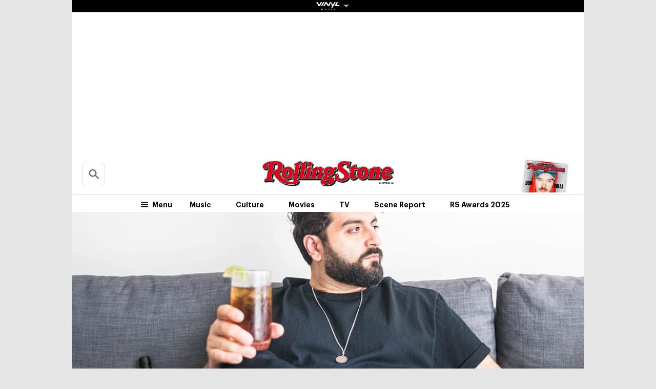

--- FILE ---
content_type: text/css; charset=utf-8
request_url: https://cdn-r2-1.thebrag.com/rs/wp-content/cache/autoptimize/css/autoptimize_ededeebb87148d0a1f039daa63b53513.css
body_size: 25985
content:
img:is([sizes=auto i],[sizes^="auto," i]){contain-intrinsic-size:3000px 1500px}
/*! This file is auto-generated */
.wp-block-button__link{color:#fff;background-color:#32373c;border-radius:9999px;box-shadow:none;text-decoration:none;padding:calc(.667em + 2px) calc(1.333em + 2px);font-size:1.125em}.wp-block-file__button{background:#32373c;color:#fff;text-decoration:none}
.a0-footer{display:none}#a0-widget .a0-zocial.a0-wp-login{background-color:#490050}#wp-login-form-wrapper{display:none}.auth0-login .form-signin-heading{margin-bottom:10px}.a0-message{position:fixed;top:0;left:0;width:100%;background:#fff;line-height:2em;text-align:center;font-weight:700;z-index:999}.a0-message small{font-weight:400;cursor:pointer}
.observer-sub-form{position:relative;z-index:2;border-radius:1rem;font-style:normal;font-size:1rem;line-height:1.5rem;box-shadow:0 0 18px #fff;background-color:#0f0c0c;flex-wrap:nowrap !important;color:#fff;display:flex;min-height:180px}.observer-subscribe-form{width:100%}.observer-sub-form .d-flex{display:flex}.observer-sub-form .justify-content-center{justify-content:center}.observer-sub-form .align-items-center{align-items:center}.observer-sub-form .d-none{display:none}.observer-sub-form .btn{border-radius:.25rem;padding:.5rem 1rem;background-color:#d32531;color:#fff}.observer-sub-form .bg-white{background-color:#fff}.observer-sub-form .p-3{padding:1.5rem}.observer-sub-form form{border-radius:10rem}.observer-sub-form a{text-decoration:underline;font-weight:700;color:#d32531 !important}.observer-sub-form .email{background:#fff;border-radius:.25rem;padding:25px 15px;border-top-right-radius:0;border-bottom-right-radius:0}.observer-sub-form input[type=submit]{background-color:#d32531}.observer-sub-form input[type=email]{flex:1;font-size:14px;line-height:1;color:#000;border:none;padding:.75rem;background-color:#fff;background-clip:padding-box;transition:border-color .15s ease-in-out,box-shadow .15s ease-in-out}.observer-sub-form .observer-sub-form-info{flex:0 0 360px}.observer-title{font-size:1.2rem}.observer-desc{font-size:.875rem}.observer-sub-form .img-wrap{display:none;flex:0 0 180px;background-position:center center;background-size:cover;border-radius:1rem 0 0 1rem}.observer-sub-form .img-wrap img{max-width:100% !important}.observer-sub-form .spinner{width:30px !important;height:30px !important;position:absolute;top:50%;left:50%;transform:translate(calc(50% - 30px), calc(50% - 30px));text-align:center}.js-errors-subscribe{color:#d32531}@media (min-width:78.75rem){.observer-sub-form{width:calc(111.11111% + .6875rem);margin-left:calc(-5.555555% - .34375rem)}.observer-sub-form .img-wrap{display:block}}.d-none{display:none !important}
.c-featured-article>p:first-of-type:first-letter ,.wp-caption .wp-caption-text{font-family:Graphik,sans-serif}.fonts-loading .c-featured-article>p:first-of-type:first-letter ,.fonts-loading .wp-caption .wp-caption-text,.wp-caption .fonts-loading .wp-caption-text{font-family:Graphik Bold Subset,Graphik,Tahoma,Verdana,Segoe,sans-serif;font-weight:700;font-style:normal;font-display:swap}.c-card--brand .c-card__image{transition:opacity .24s cubic-bezier(.455,.03,.515,.955)}.c-card--brand .c-card__image:focus,.c-card--brand .c-card__image:hover{opacity:.8}.c-card__tag{order:-1;display:-webkit-box;display:-ms-flexbox;display:flex;align-items:flex-start;margin-bottom:.3125rem;font-size:.6875rem;letter-spacing:1px;line-height:1.2;color:#000}.c-ad,.c-featured-hero__text-layer,.c-features,.c-gallery-slider__nav-head,.c-gallery-slider__nav-left,.c-gallery-slider__nav-right,.c-gift-card,.c-gift-card__list,.c-hamburger,.c-icon,.c-post-actions,.c-slider__nav,.c-social-bar--featured-article,.c-social-bar__link,.c-ticketing__footer--powered-by,.l-header__block,.l-header__content--sticky,.l-header__link,.l-header__menu,.l-header__menu-link,.l-header__nav,.l-header__toggle,.l-mega__block,.l-mega__menu{display:-webkit-box;display:-ms-flexbox;display:flex;align-items:center;justify-content:center}.c-card--brand .c-card__heading{transition:color .24s cubic-bezier(.455,.03,.515,.955)}.c-card--brand .c-card__heading:focus,.c-card--brand .c-card__heading:hover{color:dimgray}html{line-height:1.15;-ms-text-size-adjust:100%;-webkit-text-size-adjust:100%}body{margin:0;-moz-osx-font-smoothing:grayscale;-webkit-font-smoothing:antialiased;font-size:1rem;line-height:1.5rem;font-family:Georgia,Times,Times New Roman,serif;overflow-x:hidden}h1,h2,h3,h4,h5,h6{font-family:Graphik,sans-serif;font-weight:400}*,:after,:before{box-sizing:border-box}a:focus{outline:none}a{-webkit-text-decoration-skip:objects;transition:color .24s cubic-bezier(.215,.61,.355,1);text-decoration:none}b,strong{font-weight:700}svg:not(:root){overflow:hidden}svg path{fill:inherit}button,input{overflow:visible;border:0;-webkit-appearance:none;-moz-appearance:none;appearance:none;font:inherit}input[type=radio]{-webkit-appearance:radio;-moz-appearance:radio;appearance:radio}input[type=checkbox]{-webkit-appearance:checkbox;-moz-appearance:checkbox;appearance:checkbox}textarea{overflow:auto}select{font-size:.8125rem;padding:.1875rem .375rem;border:1px solid #ccc;border-radius:.1875rem;outline:none;box-shadow:inset 0 1px .125rem rgba(0,0,0,.15)}blockquote{color:#666;font-size:1.125rem;font-style:italic;line-height:1.875rem;overflow:hidden}blockquote cite{display:block;font-style:normal;font-weight:700;margin-top:.625rem}cite,dfn,em,i{font-style:italic}abbr,acronym{border-bottom:1px dotted #666;cursor:help}ins,mark{background:#eee;text-decoration:none}small{font-size:80%}big{font-size:125%}[type=search]{-webkit-appearance:textfield}[type=search]::-webkit-search-cancel-button,[type=search]::-webkit-search-decoration{-webkit-appearance:none}button{overflow:visible;border:0;font:inherit;-webkit-font-smoothing:inherit;letter-spacing:inherit;background:0 0;cursor:pointer}img{height:auto;max-width:100%;transition:opacity .3s;opacity:1}img.lazy[data-src]{opacity:0}img.lazy[data-src].visible{opacity:1}address,blockquote,button,dd,dl,dt,fieldset,figure,h1,h2,h3,h4,h5,h6,input,legend,li,ol,optgroup,p,select,textarea,ul{margin:0;padding:0}fieldset{padding:0;border:none}legend{display:block}iframe,table{border:none}table{border-top:1px solid #ccc;border-collapse:collapse;margin:0 0 1.25rem;width:100%}thead th{border-bottom:.125rem solid #ccc;padding-bottom:.625rem}th{padding:.5rem 0;text-align:left}td,th{border:none}td{padding:.5rem}tr{border-bottom:1px solid #ccc}.hidden,.is-hidden{display:none!important}embed,iframe,object{margin:0;max-width:100%}.screen-reader-text{clip:rect(1px,1px,1px,1px);-webkit-clip-path:polygon(0 0,0 0,0 0,0 0);clip-path:polygon(0 0,0 0,0 0,0 0);position:absolute!important;white-space:nowrap;height:1px;width:1px;overflow:hidden}.screen-reader-text:focus{background-color:#f1f1f1;border-radius:.1875rem;box-shadow:0 0 .125rem .125rem rgba(0,0,0,.6);clip:auto!important;color:#21759b;display:block;font-size:.875rem;font-weight:700;height:auto;left:.3125rem;line-height:normal;padding:.9375rem 1.4375rem .875rem;text-decoration:none;top:.3125rem;width:auto;z-index:100000}.alignleft{display:inline;float:left;margin-right:1.25rem}.alignright{display:inline;float:right;margin-left:1.25rem}.aligncenter{clear:both;display:block;margin-left:auto;margin-right:auto}img.aligncenter{float:none;margin:.9375rem auto}img.alignleft{float:left;margin-top:.9375rem;margin-bottom:.9375rem;margin-right:1.25rem;max-width:calc(50% - 2.5rem)}@media (min-width:48rem){img.alignleft{max-width:66%}}img.alignright{float:right;margin-top:.9375rem;margin-bottom:.9375rem;margin-left:1.25rem;max-width:calc(50% - 2.5rem)}@media (min-width:48rem){img.alignright{max-width:66%}}.gallery-caption,.wp-caption{margin-bottom:1.25rem;padding-top:1.25rem;max-width:100%;border-bottom:1px solid #dddee4}.wp-caption img[class*=wp-image-]{display:block}.wp-caption .wp-caption-text{padding:.625rem 0;font-weight:600;font-size:.875rem;line-height:1.25rem;color:#000}#wpstats{width:0;height:0;overflow:hidden;display:block}[data-collapsible].is-expanded [data-collapsible-toggle]:not([data-collapsible-toggle=always-show]),[data-collapsible]:not(.is-expanded) [data-collapsible-panel]{display:none}@media (min-width:60rem){[data-collapsible]:not(.is-expanded) [data-collapsible-panel][data-collapsible-breakpoint=mobile-only]{display:block}}[data-collapsible-toggle]:focus{outline:none}@keyframes ripple{0%{opacity:0;visibility:visible;transform:scale(1)}5%{opacity:1;transform:scale(2)}50%{opacity:.6;visibility:visible;transform:scale(20)}to{opacity:0;visibility:hidden;transform:scale(40)}}[data-ripple]{position:relative;overflow:hidden;-webkit-tap-highlight-color:rgba(255,255,255,0)}[data-ripple]:after{content:"";position:absolute;bottom:calc(50% - .3125rem);left:calc(50% - .3125rem);width:.625rem;height:.625rem;background-color:rgba(0,0,0,.2);border-radius:99%;opacity:0;visibility:hidden}@media (min-width:48rem){[data-ripple]:after{content:none}}[data-ripple][data-ripple=inverted]:after{background-color:hsla(0,0%,100%,.2)}[data-ripple][data-ripple-location=left]:after{left:calc(25% - .3125rem)}[data-ripple][data-ripple-location=right]:after{left:auto;right:calc(25% - .3125rem)}[data-ripple][data-ripple-trigger]:after{animation-duration:.6s;animation-name:ripple}[data-line-menu] .line-menu-indicator{position:absolute;z-index:1000;left:-1.875rem;bottom:0;width:3.75rem;height:.125rem;pointer-events:none;background-color:currentColor;transform-origin:50% 50%;transition:transform .195s cubic-bezier(.4,0,.2,1)}[data-list-autofocus]{position:relative;opacity:0}[data-list-autofocus] input{position:absolute;z-index:1;width:0;height:0;transform:translateY(40vh)}@-moz-document url-prefix(){[data-list-autofocus] input{transform:translateY(-10vh)}}.t-copy{font-family:Georgia,Times,Times New Roman,serif}.t-bold{font-family:Graphik,sans-serif;font-weight:700}.fonts-loading .t-bold{font-family:Graphik Bold Subset,Graphik,Tahoma,Verdana,Segoe,sans-serif}.t-bold--upper{text-transform:uppercase}.t-bold--condensed{letter-spacing:-1px}.t-bold--loose{letter-spacing:.125em}.t-semibold{font-family:Graphik,sans-serif;font-weight:600}.fonts-loading .t-semibold{font-family:Graphik Bold Subset,Graphik,Tahoma,Verdana,Segoe,sans-serif;font-weight:700;letter-spacing:-.0285em}.t-semibold--upper{text-transform:uppercase}.fonts-loading .t-semibold--upper{letter-spacing:-.013em}.t-semibold--condensed{letter-spacing:-.0221em}.fonts-loading .t-semibold--condensed{letter-spacing:-.0345em}.t-semibold--loose{letter-spacing:.1em}.fonts-loading .t-semibold--loose{letter-spacing:.088em}.t-super{font-family:Graphik Super,Graphik,sans-serif;font-weight:800}.fonts-loading .t-super{font-family:Graphik Bold Subset,Graphik Super,Graphik,Tahoma,Verdana,Segoe,sans-serif;letter-spacing:.0125em}.t-super--upper{text-transform:uppercase}.t-align--center{text-align:center}.c-ad--boxed{padding:.75rem 0;border-top:1px solid #dddee4;border-bottom:1px solid #dddee4}.l-home-top .c-ad--boxed{border-bottom:none;border-top:none;padding:2.5rem 0 0}.c-ad--wide-bg{position:relative;padding:1.5625rem;margin:1.25rem 0}.c-ad--wide-bg:before{content:"";position:absolute;top:0;left:50%;z-index:-100;width:100vw;height:100%;transform:translateX(-50%);background:#f4f4f7}.c-ad--320x50{min-width:20rem;min-height:3.125rem}.c-ad--728x90{min-width:45.5rem;min-height:5.625rem}.c-ad--mobile-header{padding:.3125rem 0;background-color:#d32531}@media (min-width:60rem){.c-ad--mobile-header{display:none}}.is-mega-open .c-ad--mobile-header{display:none}.c-ad--desktop-header{margin:0 auto;padding:1px 0;justify-content:flex-start}.c-ad--admz{text-align:center;margin-bottom:1.25rem}@media (min-width:60rem){.super-marquee{min-width:62.5625rem;margin-top:-1.5625rem}}.super-marquee a{margin-left:auto;margin-right:auto}.super-marquee-container{width:100%}.blockbuster-ad{position:relative;background-position:50%;background-size:cover}@media (min-width:60rem){.blockbuster-ad{max-height:15.625rem;min-width:62.5625rem;margin-top:-1px}}@media (min-width:48rem) and (max-width:51.1875rem){.blockbuster-ad{margin-top:3.75rem}}@media (min-width:48rem){.blockbuster-ad-body{-moz-flex-direction:row;flex-direction:row;flex-wrap:nowrap;-webkit-box-pack:justify}}@media (min-width:48rem){.blockbuster-ad-body,.blockbuster-ad-content{display:-moz-flex;display:-webkit-box;display:-ms-flexbox;display:flex}.blockbuster-ad-content{-moz-justify-content:center;justify-content:center;text-align:left;flex-direction:column;order:1;-webkit-box-ordinal-group:2;-webkit-order:1;-moz-order:1;-ms-flex-order:1}}.blockbuster-ad-video-wrap{overflow:hidden;margin-left:.5rem}@media (min-width:48rem){.blockbuster-ad-video-wrap{max-width:22.5rem;max-height:13.75rem;margin:1.25rem;order:2;-webkit-box-ordinal-group:3;-webkit-order:2;-moz-order:2;-ms-flex-order:2}}.has-side-skins div[id^=attachment]{max-width:29.375rem}.pmc-crown-leaderboard{display:-webkit-box;display:-ms-flexbox;display:flex;max-width:118.75rem;margin-left:auto;margin-right:auto}@media (max-width:30rem){.pmc-crown-leaderboard{position:relative}}.pmc-crown-leaderboard__item{width:50%;position:relative;overflow:hidden}@media (max-width:30rem){.pmc-crown-leaderboard__item{width:100%}}.pmc-crown-leaderboard-picture{width:100%}@media (max-width:43.75rem){.pmc-crown-leaderboard-picture{position:absolute}}@media (max-width:30rem){.pmc-crown-leaderboard__item--mobile-hide{position:absolute;top:0;left:0;z-index:-1;padding-bottom:56.25%}}.adw-300{width:18.75rem}div.adma{display:-webkit-box;display:-ms-flexbox;display:flex;justify-content:center}[id^=adm-inline-article-ad] div.adma{padding:.3125rem 0 1.25rem;border-top:1px solid #dddee4;border-bottom:1px solid #dddee4}.c-content [id^=adm-inline-article-ad]+p{padding:0}.pmc-adm-goog-pub-div.ad-flex-left{margin-right:auto}.pmc-adm-goog-pub-div.ad-flex-right{margin-left:auto}@media only screen and (min-width:48rem) and (max-width:64rem) and (orientation:portrait){.c-list--artists article.c-ad,.l-page__header{display:block}.c-list--artists article.c-ad .admz,.l-page__header .admz{display:-webkit-box;display:-ms-flexbox;display:flex;justify-content:center}}@media only screen and (min-width:48rem) and (max-width:60.625rem) and (orientation:portrait){.c-list--artists article.c-ad .admz,.l-page__header .admz{transform:scale(.76)}.c-list--artists article.c-ad iframe,.l-page__header iframe{max-width:unset}}@media only screen and (min-width:60.625rem) and (max-width:64rem) and (orientation:portrait){.c-list--artists article.c-ad .admz{transform:scale(.7)}.c-list--artists article.c-ad iframe{max-width:unset}}.c-breadcrumbs{display:-webkit-box;display:-ms-flexbox;display:flex;align-items:flex-start}.c-breadcrumbs__link{color:#000}.c-breadcrumbs__link:focus,.c-breadcrumbs__link:hover{color:#d32531}.c-breadcrumbs__link:focus:before,.c-breadcrumbs__link:hover:before{color:#000}.c-breadcrumbs__link+.c-breadcrumbs__link:before{content:"";display:inline-block;width:.5em;height:.5em;margin:0 .5em 0 .25em;border:.1em solid;border-top:none;border-left:none;transform:translateY(-.125em) rotate(-45deg)}.rs__btn{height:2.875em;width:6.5em;box-shadow:0 .125rem .25rem 0 rgba(0,0,0,.5);letter-spacing:1.1px;border:none;transition:box-shadow .5s ease;padding:.125rem .375rem .1875rem;align-items:flex-start;text-align:center;display:inline-block}.rs__btn-skew{transform:skew(-10deg);background-color:#d32531}.rs__btn-skew span{display:block;text-transform:uppercase;transform:skew(10deg);padding:.625em}.rs__btn a,.rs__btn a:hover{color:#fff}.rs__btn:hover{box-shadow:0 0 .25rem 0 rgba(0,0,0,.5)}.rs__btn.spy{background-color:#000}.rs__btn.spy a{color:#fff}.rs__btn.buy{background-color:#d32531}.rs__buy-now-wrapper{display:-webkit-box;display:-ms-flexbox;display:flex;justify-content:center;flex-wrap:wrap;margin:0 1.25em;padding:0 0 3rem}.rs__buy-now-wrapper .rs__btn{width:auto;height:auto}.rs__buy-now-wrapper .rs__btn .rs__link{display:inline-block;line-height:2.1875rem;padding:.3125rem .625rem}.rs__buy-now-wrapper .rs__btn .buy-now-price{margin-left:.625rem;font-style:italic}.rs__buy-now-wrapper .rs__btn.spy{font-weight:700;font-size:20px;font-size:1.25rem;font-family:sans-serif;flex:1 0 auto;text-align:left;-webkit-font-smoothing:antialiased;-moz-osx-font-smoothing:grayscale;padding:0 1rem}.rs__buy-now-wrapper .rs__btn.spy span{display:inline-block;text-transform:none;font-size:1.0625rem}@media (max-width:59.9375rem){.rs__buy-now-wrapper .rs__btn.spy span{line-height:1.1875rem}}@media (max-width:59.9375rem){.rs__buy-now-wrapper .rs__btn.spy{text-align:center;flex-basis:100%}}.rs__buy-now-wrapper .rs__btn.buy{position:relative;top:.3125em;margin-left:.1875em;line-height:1.75em;font-weight:700;font-size:16px;font-size:1rem;font-family:sans-serif}@media (max-width:59.9375rem){.rs__buy-now-wrapper .rs__btn.buy{top:-.25rem;line-height:inherit}}@media (max-width:59.9375rem){.rs__buy-now-wrapper .rs__btn .rs__link{padding:.3125rem .625rem}}.rs__buy-now-wrapper .rs__btn span{padding:0;font-size:1.0625rem}.rs__btn-wrapper .rs__btn{width:auto;height:auto}.rs__btn-wrapper .rs__btn a span{color:#fff}.c-btn{font-size:.6875rem;color:#fff;letter-spacing:.92px/.6875remem;line-height:.6875rem;border-radius:0;transition:background-color .24s cubic-bezier(.215,.61,.355,1),color .24s cubic-bezier(.215,.61,.355,1);cursor:pointer}.c-btn,.c-btn .c-btn__icon,.c-btn .c-btn__main,.c-btn .c-btn__secondary{display:-webkit-inline-box;display:-ms-inline-flexbox;display:inline-flex}.c-btn .c-btn__icon,.c-btn .c-btn__main,.c-btn .c-btn__secondary{align-items:center}.c-btn__inner{display:-webkit-inline-box;display:-ms-inline-flexbox;display:inline-flex;pointer-events:none}.c-btn__icon-wrap{padding:.625rem 0 .625rem .625rem}.c-btn__icon{height:.875rem;width:.9375rem;fill:currentColor}.c-btn__main{padding:.625rem}.c-btn__secondary{padding:.625rem;border-left:1px solid currentColor}.c-btn--block{padding:.4375rem}.c-btn--outline{padding:.6875rem 2.5rem;font-size:.9375rem;letter-spacing:0;color:#d32531;border:.125rem solid #dddee4;background-color:#fff;transition:border-color .24s cubic-bezier(.215,.61,.355,1),color .24s cubic-bezier(.215,.61,.355,1)}.c-btn--outline:focus,.c-btn--outline:hover{color:#000}.c-btn--dark{border:1px solid currentColor;background:#000}.c-btn--dark:focus,.c-btn--dark:hover{color:#000;background:#fff}.c-btn--red{border:1px solid currentColor;background:#d32531;color:#fff}.c-btn--red:focus,.c-btn--red:hover{color:#d32531;background:#fff}.c-btn--large{font-size:1rem;padding:1rem}.c-btn--pagination{padding:1em;font-size:.875rem;line-height:.875rem;letter-spacing:0;border-radius:.3125rem;background-color:#d32531;box-shadow:0 .125rem .25rem 0 rgba(0,0,0,.3)}.c-btn--pagination:focus,.c-btn--pagination:hover{background:#e04b56}.c-btn--twitter{border-radius:.25rem;background-color:#1dadeb;transition:background-color .24s cubic-bezier(.215,.61,.355,1),color .24s cubic-bezier(.215,.61,.355,1)}.c-btn--twitter:focus,.c-btn--twitter:hover{background-color:#fff;color:#1dadeb}.c-byline__amp{color:#d32531}.c-byline__by{display:inline-block;min-width:1.25rem;font-size:108%;font-style:italic;color:#000}.c-byline__author{position:relative;display:inline-block;padding:0 .25rem}.single-post .c-byline__author{padding:0}.c-byline__link{word-break:break-word;color:#d32531}.c-byline__link:focus,.c-byline__link:hover{text-decoration:none;box-shadow:inset 0 -1px 0 0}.c-card{width:100%}.c-card__header,.c-card__wrap{display:-webkit-box;display:-ms-flexbox;display:flex;flex-flow:column nowrap}.c-card__wrap{height:100%;color:#000}.c-card__image{position:relative;width:100%}.c-card__badge{position:absolute;top:50%;left:50%;z-index:1;transform:translate(-50%,-50%)}@media (max-width:47.9375rem){.c-card__badge{pointer-events:none}}.c-card__byline,.c-card__tag{font-size:.6875rem;line-height:.8125rem}.c-card__byline{order:1}.c-card__paywall-icon{display:inline;fill:#000;width:1.9375rem;height:.9375rem;margin-right:.1875rem}.c-card__featured-tag{border-bottom:1px solid #d32531;text-decoration:none}.c-card--brand{display:-webkit-box;display:-ms-flexbox;display:flex}.c-card--brand:focus .c-card__image:before,.c-card--brand:hover .c-card__image:before{opacity:1}.c-card--brand .c-card__wrap{position:relative;display:-webkit-box;display:-ms-flexbox;display:flex;height:auto;width:100%;padding-bottom:1.5625rem;transition:transform .3s ease-out}@media (min-width:48rem){.c-card--brand .c-card__wrap{padding-bottom:2.5rem}}.c-card--brand .c-card__heading{margin-top:.125rem;font-size:.8125rem;line-height:.9375rem}@media (min-width:48rem){.c-card--brand .c-card__heading{margin-top:.625rem;font-size:1.0625rem;line-height:1.4375rem}}.c-card--brand .c-card__timestamp{position:absolute;bottom:0;font-size:.8125rem;color:dimgray}.c-card--brand .c-card__brand{order:-1;margin-top:.3125rem;font-size:.8125rem;color:#d32531}@media (min-width:48rem){.c-card--brand .c-card__brand{margin-top:.625rem}}.c-close-button{position:relative;display:block;width:2.25rem;height:2.25rem;border-radius:99%;background-color:#d32531;box-shadow:0 .125rem .25rem 0 rgba(0,0,0,.2);-webkit-tap-highlight-color:rgba(0,0,0,0)}@media (min-width:60rem){.c-close-button{width:3.125rem;height:3.125rem}}.c-close-button:focus,.c-close-button:hover{outline:none}.c-close-button:focus:after,.c-close-button:focus:before,.c-close-button:hover:after,.c-close-button:hover:before{transform:rotate(1turn)}.c-close-button:after,.c-close-button:before{content:"";position:absolute;top:calc(50% - 1px);left:.5rem;width:1.25rem;height:1px;transform:rotate(45deg);transition:transform .6s cubic-bezier(0,0,.2,1);background-color:#fff}@media (min-width:60rem){.c-close-button:after,.c-close-button:before{left:.6875rem;width:1.8125rem;height:.125rem}}.c-close-button:after{transform:rotate(-45deg)}.c-content{font-size:1rem;color:#333;line-height:1.5rem}.c-content .video-embed{position:relative;width:100%;height:0;padding-bottom:56.25%}.c-content .video-embed iframe{position:absolute;top:0;left:0;width:100%;height:100%}.c-content p{padding:.65rem 0}.c-content>blockquote,.c-content>h1,.c-content>h2,.c-content>h3,.c-content>h4,.c-content>h5,.c-content>h6,.c-content>ol,.c-content>p,.c-content>ul{padding:.9375rem 0}.c-content>blockquote:first-child,.c-content>h1:first-child,.c-content>h2:first-child,.c-content>h3:first-child,.c-content>h4:first-child,.c-content>h5:first-child,.c-content>h6:first-child,.c-content>ol:first-child,.c-content>p:first-child,.c-content>ul:first-child{padding-top:0}.c-content>h1{font-family:Graphik,sans-serif;font-weight:700;color:#000;font-size:1.5625rem;line-height:2rem}.fonts-loading .c-content>h1{font-family:Graphik Bold Subset,Graphik,Tahoma,Verdana,Segoe,sans-serif;font-weight:700;font-style:normal;font-display:swap}@media (min-width:48rem){.c-content>h1{font-family:Graphik,sans-serif;font-size:2rem;line-height:2.5rem}.fonts-loading .c-content>h1{font-family:Graphik Bold Subset,Graphik,Tahoma,Verdana,Segoe,sans-serif;font-weight:700;font-style:normal;font-display:swap}}.c-content>h2{font-family:Graphik,sans-serif;font-weight:700;color:#000;font-size:1.25rem;line-height:1.5625rem}.fonts-loading .c-content>h2{font-family:Graphik Bold Subset,Graphik,Tahoma,Verdana,Segoe,sans-serif;font-weight:700;font-style:normal;font-display:swap}@media (min-width:48rem){.c-content>h2{font-family:Graphik,sans-serif;font-size:1.625rem;line-height:2rem}.fonts-loading .c-content>h2{font-family:Graphik Bold Subset,Graphik,Tahoma,Verdana,Segoe,sans-serif;font-weight:700;font-style:normal;font-display:swap}}.c-content>h3{font-family:Graphik,sans-serif;font-weight:700;color:#000;font-size:1.125rem;line-height:1.375rem}.fonts-loading .c-content>h3{font-family:Graphik Bold Subset,Graphik,Tahoma,Verdana,Segoe,sans-serif;font-weight:700;font-style:normal;font-display:swap}@media (min-width:48rem){.c-content>h3{font-family:Graphik,sans-serif;font-size:1.5rem;line-height:1.8125rem}.fonts-loading .c-content>h3{font-family:Graphik Bold Subset,Graphik,Tahoma,Verdana,Segoe,sans-serif;font-weight:700;font-style:normal;font-display:swap}}.c-content>h4{font-family:Graphik,sans-serif;font-weight:700;color:#000;font-size:1.0625rem;line-height:1.25rem}.fonts-loading .c-content>h4{font-family:Graphik Bold Subset,Graphik,Tahoma,Verdana,Segoe,sans-serif;font-weight:700;font-style:normal;font-display:swap}@media (min-width:48rem){.c-content>h4{font-family:Graphik,sans-serif;font-size:1.25rem;line-height:1.5rem}.fonts-loading .c-content>h4{font-family:Graphik Bold Subset,Graphik,Tahoma,Verdana,Segoe,sans-serif;font-weight:700;font-style:normal;font-display:swap}}.c-content>h5{font-family:Graphik,sans-serif;font-weight:700;color:#000;font-size:1rem;line-height:1.1875rem}.fonts-loading .c-content>h5{font-family:Graphik Bold Subset,Graphik,Tahoma,Verdana,Segoe,sans-serif;font-weight:700;font-style:normal;font-display:swap}@media (min-width:48rem){.c-content>h5{font-family:Graphik,sans-serif;font-size:1.0625rem;line-height:1.3125rem}.fonts-loading .c-content>h5{font-family:Graphik Bold Subset,Graphik,Tahoma,Verdana,Segoe,sans-serif;font-weight:700;font-style:normal;font-display:swap}}.c-content>h6{font-family:Graphik,sans-serif;font-weight:700;color:#000;font-size:.75rem;line-height:.9375rem}.fonts-loading .c-content>h6{font-family:Graphik Bold Subset,Graphik,Tahoma,Verdana,Segoe,sans-serif;font-weight:700;font-style:normal;font-display:swap}@media (min-width:48rem){.c-content>h6{font-family:Graphik,sans-serif;font-size:.875rem;line-height:1.0625rem}.fonts-loading .c-content>h6{font-family:Graphik Bold Subset,Graphik,Tahoma,Verdana,Segoe,sans-serif;font-weight:700;font-style:normal;font-display:swap}}.c-content>table{margin:.9375rem 0}.c-content>p a{font-family:Graphik,sans-serif;position:relative;font-weight:600;color:#d32531}.fonts-loading .c-content>p a{font-family:Graphik Bold Subset,Graphik,Tahoma,Verdana,Segoe,sans-serif;font-weight:700;font-style:normal;font-display:swap}.c-content>p a:before{content:"";position:absolute;top:0;left:0;height:100%;width:100%;background-color:rgba(211,37,49,.1);transform:scaleX(0) scaleY(.9);transform-origin:left center;transition:transform .3s cubic-bezier(.455,.03,.515,.955)}.c-content>p a:focus:before,.c-content>p a:hover:before{transform:scaleX(1) scaleY(.9)}.c-content>blockquote{font-family:Graphik,sans-serif;font-weight:700;color:#000;font-style:normal;font-size:1.25rem;line-height:1.5625rem;text-align:center}.fonts-loading .c-content>blockquote{font-family:Graphik Bold Subset,Graphik,Tahoma,Verdana,Segoe,sans-serif;font-weight:700;font-style:normal;font-display:swap}.c-content>blockquote footer{font-size:.5em}@media (min-width:48rem){.c-content>blockquote{font-family:Graphik,sans-serif;font-size:1.625rem;line-height:2rem}.fonts-loading .c-content>blockquote{font-family:Graphik Bold Subset,Graphik,Tahoma,Verdana,Segoe,sans-serif;font-weight:700;font-style:normal;font-display:swap}}.c-content>ol,.c-content>ul{list-style-position:inside}.c-content>table{display:block;padding-bottom:12px;padding-bottom:.75rem;width:100%;max-width:calc(100vw - 2.5rem);overflow-x:auto;border:0;border-collapse:collapse;border-spacing:0;text-align:left;white-space:nowrap}.c-content>table td,.c-content>table th{border-bottom:1px solid #dddee4;padding:.9375rem .625rem}.c-content>table th{border-color:#333}@media (min-width:60rem){.c-content>table{max-width:calc(100vw - 22.5rem)}}@media (min-width:78.75rem){.c-content>table{width:42.5rem}}@media (min-width:81.25rem){.c-content>table{width:43.75rem}}.c-content>iframe{margin-left:0;margin-right:0}.c-content--no-sidebar>h1{font-family:Graphik,sans-serif;font-weight:700;color:#000;font-size:2rem;line-height:1.875rem}.fonts-loading .c-content--no-sidebar>h1{font-family:Graphik Bold Subset,Graphik,Tahoma,Verdana,Segoe,sans-serif;font-weight:700;font-style:normal;font-display:swap}@media (min-width:48rem){.c-content--no-sidebar>h1{font-family:Graphik,sans-serif;font-size:3rem;line-height:3.125rem}.fonts-loading .c-content--no-sidebar>h1{font-family:Graphik Bold Subset,Graphik,Tahoma,Verdana,Segoe,sans-serif;font-weight:700;font-style:normal;font-display:swap}}.c-content--no-sidebar>h2{font-family:Graphik,sans-serif;font-weight:700;color:#000;font-size:1.25rem;line-height:1.5625rem}.fonts-loading .c-content--no-sidebar>h2{font-family:Graphik Bold Subset,Graphik,Tahoma,Verdana,Segoe,sans-serif;font-weight:700;font-style:normal;font-display:swap}@media (min-width:48rem){.c-content--no-sidebar>h2{font-family:Graphik,sans-serif;font-size:1.5rem;line-height:2rem}.fonts-loading .c-content--no-sidebar>h2{font-family:Graphik Bold Subset,Graphik,Tahoma,Verdana,Segoe,sans-serif;font-weight:700;font-style:normal;font-display:swap}}.c-content--no-sidebar>p>b,.c-content--no-sidebar>p>strong{font-family:Graphik,sans-serif;font-weight:700;color:#000}.fonts-loading .c-content--no-sidebar>p>b,.fonts-loading .c-content--no-sidebar>p>strong{font-family:Graphik Bold Subset,Graphik,Tahoma,Verdana,Segoe,sans-serif;font-weight:700;font-style:normal;font-display:swap}.c-content--no-sidebar>p>a{color:#1389fe}.c-cover{display:-webkit-box;display:-ms-flexbox;display:flex;position:relative;overflow:hidden;height:100%}@media (min-width:60rem){.c-cover{padding:.625rem 0 .625rem .3125rem}}.c-cover__image{display:block;width:6.875rem;margin:.5rem;transform:rotate(6deg);box-shadow:0 .125rem .25rem 0 rgba(0,0,0,.5);transition:transform .2s cubic-bezier(.6,-.28,.74,.05)}.c-cover__image:hover{transform:rotate(6deg) translateY(-.625rem)}@media (max-width:59.9375rem){.c-cover__image{display:none}}.c-cover__cta{-ms-grid-row-align:center;align-self:center;padding:0 1.25rem;color:#d32531;font-size:1rem}.c-cover__cta:focus,.c-cover__cta:hover{color:#000}@media (max-width:59.9375rem){.c-cover__cta{font-size:.75rem;padding:.4375rem 0}}.c-cover--mega{padding-left:0;padding-right:1.875rem}.c-cover--mega .c-cover__cta{order:-1;padding:0 .9375rem 0 0;font-size:.9375rem}.c-cover--mega .c-cover__cta:focus,.c-cover--mega .c-cover__cta:hover{color:#fff}.c-crop{position:relative;overflow:hidden;width:100%;margin:0;padding:0;background-color:rgba(0,0,0,.05)}.c-crop:after{content:"";display:block;width:100%;padding-bottom:75%}.c-crop__img{width:100%;height:100%;object-fit:cover;position:absolute;object-position:0 top;top:50%;left:50%;width:calc(100% + .125rem);max-width:calc(100% + .125rem);height:calc(100% + .125rem);transform:translate(-50%,-50%)}.c-crop--ratio-2x3:after{padding-bottom:150%}.c-crop--ratio-11x14:after{padding-bottom:127.27273%}.c-crop--ratio-5x6:after{padding-bottom:120%}.c-crop--ratio-1x1:after{padding-bottom:100%}.c-crop--ratio-4x3:after{padding-bottom:75%}.c-crop--ratio-3x2:after{padding-bottom:66.66667%}.c-crop--ratio-7x4:after{padding-bottom:57.14286%}.c-crop--ratio-video:after{padding-bottom:56.19632%}.c-crop--ratio-2x1:after{padding-bottom:50%}.c-crop--size-related:after{padding-bottom:100%}@media (min-width:48rem){.c-crop--size-related:after{padding-bottom:65.78947%}}.c-crop--size-featured:after{padding-bottom:50%}@media (min-width:78.75rem){.c-crop--size-featured:after{padding-bottom:66.66667%}}.c-crop--size-featured-home:after{padding-bottom:100%}@media (min-width:60rem) and (max-width:68.75rem){.c-crop--size-featured-home:after{padding-bottom:63.04348%}}@media (min-width:68.75rem){.c-crop--size-featured-home:after{padding-bottom:100%}}.c-crop--size-features-main:after{padding-bottom:69.33333%}@media (max-width:51.25rem){.c-crop--size-features-main:after{padding-bottom:66%}}@media (max-width:47.9375rem){.c-crop--size-domino:after{padding-bottom:100%}}.c-crop--video .player-container{width:auto;height:auto!important}.c-crop--video.c-crop--landscape .c-crop__img{height:calc(100% + .125rem)}.c-crop [id^=jwplayer_][id*=_div],.c-crop iframe,.c-crop video{position:absolute}.c-crop iframe[data-src*=youtu]{width:100%;height:100%}.c-crop .player-minimize [id^=jwplayer_][id*=_div],.c-crop .player-minimize iframe,.c-crop .player-minimize video{position:relative}.c-featured-article{margin:0 auto;padding-left:1.25rem;padding-right:1.25rem;width:100%;min-width:20rem;max-width:81.25rem;max-width:64.6875rem}.c-featured-article__header{position:relative;z-index:1;max-width:52.1875rem;margin-left:auto;margin-right:auto;margin-top:-3.75rem;text-align:center;background:#fff}.c-featured-article__breadcrumbs{display:inline-block;margin-bottom:1.25rem;font-size:.6875rem}.c-featured-article__title{padding-bottom:.625rem}.c-featured-article__title *{color:#000!important}@media (max-width:68.6875rem){.c-featured-article__title>*{margin:0 auto;max-width:none!important;background:transparent!important;padding:0!important;text-align:center!important;border:none!important}}@media (min-width:68.75rem){.c-featured-article__title{display:none}}.c-featured-article__subtitle{padding-bottom:.9375rem;font-size:1rem;line-height:1.3125rem;color:#000;margin:0 auto;max-width:39.6875rem}@media (min-width:68.75rem){.c-featured-article__subtitle{font-size:1.875rem;line-height:2.125rem}}.c-featured-article__meta{font-size:.875rem}@media (min-width:68.75rem){.c-featured-article__meta{position:absolute;top:calc(100% + 1.25rem);left:-6.875rem;width:9.375rem}html.has-side-skins .c-featured-article__meta{left:-4.375rem}}.c-featured-article__avatar{display:none}@media (min-width:68.75rem){.c-featured-article__avatar{display:inline-block;width:6.25rem;height:6.25rem;overflow:hidden;border-radius:50%;border:1px solid #dddee4}}.c-featured-article__avatar-image{display:block}.c-featured-article__byline{margin-bottom:-.3125rem}.c-featured-article__time{font-size:.6875rem;color:#4e4e4e;letter-spacing:.92px}.c-featured-article__post-actions,.c-featured-article__tags{max-width:39.6875rem;margin-left:auto;margin-right:auto}.c-featured-article__post-actions{margin-bottom:2.5rem}@media (min-width:68.75rem){.c-featured-article__post-actions{max-width:64.6875rem;padding-left:11.25rem;padding-right:3.125rem}}.c-featured-article__image-credit{position:absolute;top:0;transform:translateY(-100%) translateX(-1.25rem);font-size:.6875rem;font-family:Helvetica,Arial,sans-serif;color:#fff;text-shadow:0 .125rem .1875rem rgba(0,0,0,.5)}@media (min-width:48rem){.c-featured-article__image-credit{font-size:.8125rem}}.c-featured-article .c-gift-card,.c-featured-article>p,.c-featured-article>h3,.c-featured-article>ul,.c-featured-article>ol{max-width:39.6875rem;margin-left:auto;margin-right:auto}.c-featured-article>p:first-of-type:first-letter {float:left;padding:.1875rem 1.875rem 1.875rem .625rem;margin:.4375rem .625rem .3125rem 0;font-weight:700;font-size:1.6875rem;line-height:1;color:#fff;background:#000}.c-featured-article blockquote{margin:.9375rem auto 0;max-width:39.6875rem;text-align:left}@media (min-width:68.75rem){.c-featured-article blockquote{padding:0;max-width:29.375rem;float:right;margin:1.375rem 0 0 1.375rem}}.c-featured-article blockquote p{position:relative;padding:1.25rem 0 .625rem 1.875rem;font-size:1.25rem;font-style:normal;line-height:2rem;color:#000}.c-featured-article blockquote p:before{content:"";position:absolute;top:0;left:0;width:2.5rem;height:.25rem;background:#d32531}@media (min-width:68.75rem){.c-featured-article blockquote p{padding:1.25rem 1.875rem;font-size:1.625rem}}.c-featured-article .video-embed{margin-top:1.25rem;margin-bottom:1.25rem}.c-featured-hero{position:relative;z-index:0;display:-webkit-box;display:-ms-flexbox;display:flex}.c-featured-hero__text-layer{position:relative;z-index:2;flex-shrink:0;width:100vw;padding:1.25rem 1.25rem 5rem;visibility:hidden}html.has-side-skins .c-featured-hero__text-layer{position:absolute;max-width:100%;height:100%}.c-featured-hero__text-layer h1 span{line-height:1}@media (min-width:68.75rem){.c-featured-hero__text-layer{padding:4.6875rem;visibility:visible}}.c-featured-hero__crop{flex-shrink:0;width:100vw;margin-left:-100vw}html.has-side-skins .c-featured-hero__crop{max-width:100%;margin-left:0}.c-featured-hero__mask-wrapper{position:absolute;bottom:-.125rem;left:0;z-index:1;width:100vw}.c-featured-hero__mask-crop{position:relative;width:100%}.c-featured-hero__mask-crop:after{content:"";display:block;width:100%;padding-bottom:5.85714%}.c-featured-hero__mask{position:absolute;width:100%;height:100%}.c-featured-hero__headline{border:1px solid currentColor;line-height:1}.c-featured-table{margin:1.25rem 0 2.5rem;color:#000}.c-featured-table__track{width:100%;max-width:100vw}@media (max-width:47.9375rem){.c-featured-table__track{overflow-x:scroll;-webkit-overflow-scrolling:touch}}.c-featured-table__heading{display:inline-block;padding:.625rem 1.25rem .625rem .625rem;background:#fff;font-size:1rem}.c-featured-table__table{position:relative;border:none}@media (max-width:47.9375rem){.c-featured-table__table{min-width:60rem}}.c-featured-table__table:after,.c-featured-table__table:before{content:"";position:absolute;left:.625rem;z-index:-100;height:1px;background:#dddee4;width:calc(100% - 1.25rem)}.c-featured-table__table:before{bottom:-1.25rem}.c-featured-table__table:after{top:-1.5625rem}.c-featured-table__row{text-align:center;border:none}.c-featured-table__head{position:relative;padding-top:1.25rem;margin:0 .625rem;text-align:center;background:#f4f4f7}.c-featured-table__head:before{content:"";position:absolute;top:0;left:0;width:100%;height:100%;pointer-events:none;border-left:.625rem solid #fff;border-right:.625rem solid #fff}.c-featured-table__head:after{content:"";position:absolute;left:1.25rem;bottom:0;height:1px;background:#dddee4;width:calc(100% - 2.5rem)}.c-featured-table__title{font-size:1.25rem}.c-featured-table__meta{font-size:.8125rem}.c-featured-table__cell{padding-bottom:0;font-size:.9375rem;background:#f4f4f7;border-left:1.25rem solid #fff;border-right:1.25rem solid #fff}.c-featured-table__row:last-of-type .c-featured-table__cell{padding-bottom:1.25rem}.c-features{width:100%;background-image:-webkit-gradient(linear,left top,left bottom,from(#f4f4f7),to(#f4f4f7));background-image:linear-gradient(#f4f4f7,#f4f4f7)}@media (max-width:51.1875rem){.c-features{width:calc(100% + 2.5rem);margin-left:-1.25rem;flex-wrap:wrap;padding-top:2em;padding-bottom:1em}}@media (min-width:51.25rem){.c-features{background-position-x:13.125rem;background-repeat:no-repeat}}@media (min-width:48rem) and (max-width:78.6875rem){.c-features:after{content:"";position:absolute;top:0;right:0;z-index:100;height:100%;width:5.625rem;background-image:-webkit-gradient(linear,left top,right top,from(rgba(244,244,247,0)),to(#f4f4f7));background-image:linear-gradient(90deg,rgba(244,244,247,0),#f4f4f7);pointer-events:none}}.c-features__main{position:relative;z-index:100}@media (min-width:51.25rem){.c-features__main{margin-right:.3125rem}}.c-features__main-wrap{position:relative;z-index:0;display:block;color:#fff}.c-features__main-image{position:relative;z-index:0;display:block;width:calc(100vw - 2em);max-height:18.3125rem;margin-bottom:1em}.c-features__main-image .c-crop:before{content:"";position:absolute;top:0;left:0;z-index:1;width:100%;height:100%;background-image:-webkit-gradient(linear,left top,left bottom,color-stop(44%,rgba(15,22,30,0)),to(#0f161e));background-image:linear-gradient(180deg,rgba(15,22,30,0) 44%,#0f161e)}@media (min-width:51.25rem){.c-features__main-image{margin-top:1em;max-width:31.25rem}}.c-features__main-image .c-crop--size-features-main{max-height:18em}.c-features__tag{position:absolute;top:0;z-index:100;padding:.3125rem .625rem;transform:translateY(calc(-2em - 50%));font-size:1rem;letter-spacing:.55px;background-color:#d32531}@media (min-width:51.25rem){.c-features__tag{transform:translateY(-1em) translateX(1em)}}.c-features__main-header{position:absolute;bottom:0;left:0;z-index:10000;width:100%;padding:.625rem 1.25rem;transition:transform .3s ease-out}@media (min-width:51.25rem){.c-features__main-header{padding:1.875rem}}.c-features__main-headline{font-size:1.5625rem;letter-spacing:-.5px;line-height:1.875rem}.c-features__main-lead{font-family:Graphik,sans-serif;font-size:1rem;line-height:1.1875rem;padding-bottom:.1875rem}.fonts-loading .c-features__main-lead{font-family:Graphik Bold Subset,Graphik,Tahoma,Verdana,Segoe,sans-serif;font-weight:700;font-style:normal;font-display:swap}.c-features__slider{position:relative;padding:.9375rem 0;margin-left:.9375rem}@media (min-width:51.25rem){.c-features__slider{width:100%}}.c-features__item{width:15.5rem;padding-right:1em}@media (max-width:51.1875rem){.c-features__item:first-child{margin-left:0}}.c-features__item-wrap{position:relative;display:block;color:#fff;overflow:hidden}.c-features__item-wrap:before{content:"";position:absolute;top:50%;z-index:100;height:100%;width:100%;background-image:-webkit-gradient(linear,left top,left bottom,from(rgba(15,22,30,0)),to(#0f161e));background-image:linear-gradient(-180deg,rgba(15,22,30,0),#0f161e);transition:transform .3s ease-out}.c-features__item-wrap:focus:before,.c-features__item-wrap:hover:before{transform:translateY(-30%)}.c-features__item-header{position:absolute;bottom:0;z-index:100;width:100%;padding:1.25rem 1.875rem}.c-features__item-headline{font-size:1.09188rem;text-align:center;line-height:1.3125rem;transition:transform .3s ease-out;font-weight:700}@media (min-width:78.75rem){.c-features .c-slider__nav{display:none}}.c-form__group{display:-webkit-box;display:-ms-flexbox;display:flex}.c-form__field{flex-grow:1}.c-form__input{height:2.5rem;width:100%;padding:0 .9375rem;font-size:.9375rem;color:#000}.c-form__input::-webkit-input-placeholder{color:#909090}.c-form__input::-moz-placeholder{color:#909090}.c-form__input::-ms-input-placeholder{color:#909090}.c-form__input::placeholder{color:#909090}.c-form__input:focus{outline:none}.c-form__button{flex-shrink:0;padding:0 1.25rem;font-size:.75rem;letter-spacing:.05em;color:#fff;background-color:#000;transition:background-color .24s cubic-bezier(.215,.61,.355,1)}.c-form__button:focus,.c-form__button:hover{background-color:rgba(0,0,0,.7)}.c-form--faded .c-form__input{border-radius:.3125rem 0 0 .3125rem;box-shadow:inset 0 .1875rem .5rem 0 rgba(0,0,0,.5)}.c-form--faded .c-form__button{border-radius:0 .3125rem .3125rem 0;color:#fff;background-color:#d32531}.c-form--footer .c-form__input{font-size:.875rem}.c-form--footer .c-form__button{width:25%;margin-left:1.5rem;font-size:.6875rem;background-color:#d32531}.c-gallery-slider{position:relative;color:#000;overflow-x:scroll;-webkit-overflow-scrolling:touch}@media (min-width:48rem){.c-gallery-slider{overflow-x:visible}}@media (max-width:47.9375rem){.c-gallery-slider{width:calc(100% + 2.5rem);padding-left:1.25rem;margin:0 -1.25rem}}.c-gallery-slider__nav{position:absolute;top:-1.875rem;left:.9375rem;z-index:100;display:-webkit-box;display:-ms-flexbox;display:flex;flex-wrap:wrap;width:5.3125rem;background:#000;color:#fff}@media (max-width:47.9375rem){.c-gallery-slider__nav{display:none}}@media (min-width:68.75rem){.c-gallery-slider__nav{top:-3.75rem;left:-1.75rem}}.c-gallery-slider__nav-head{width:100%;height:3.75rem;font-size:2.5rem;border-bottom:1px solid #606060}.c-gallery-slider__nav-left,.c-gallery-slider__nav-right{width:50%;height:1.875rem;cursor:pointer}.c-gallery-slider__nav-right{margin-left:auto;border-left:1px solid #606060}.c-gallery-slider__icon{width:.875rem;height:.875rem;fill:#fff;transform-origin:center}.c-gallery-slider__nav-left .c-gallery-slider__icon{transform:rotate(90deg)}.c-gallery-slider__nav-right .c-gallery-slider__icon{transform:rotate(-90deg)}.c-gallery-slider__track{display:-webkit-box;display:-ms-flexbox;display:flex;flex-flow:row nowrap;margin:1.875rem 0 1.25rem;transition:transform .24s cubic-bezier(.215,.61,.355,1);will-change:transform}@media (min-width:48rem){.c-gallery-slider__track{padding-right:10.625rem;margin:3.125rem 0}}.c-gallery-slider__item{flex-shrink:0;width:70%;padding-right:.9375rem}@media (min-width:48rem){.c-gallery-slider__item{padding:0 .9375rem;width:100%}}.c-gallery-slider__crop{display:block}.c-gallery-slider__caption{padding:.625rem 0}.c-gallery-slider__title{font-size:.875rem;line-height:1.25rem;color:#000}.c-gallery-slider__source{font-size:.6875rem;line-height:1rem;color:#6f6f6f}.c-gift-card{position:relative;overflow:hidden}@media (max-width:68.6875rem){.c-gift-card{flex-direction:column;max-width:25rem;margin:0 auto 1.25rem}}.c-gift-card__cover{position:relative;display:block;width:17.5rem;height:21.875rem;margin-top:1.25rem;z-index:2}@media (min-width:68.75rem){.c-gift-card__cover{margin-left:1.25rem;margin-bottom:1.25rem}}.c-gift-card__cover-image{display:block;position:absolute;bottom:0;left:50%;transform:translateX(-50%);width:auto;height:100%;box-shadow:0 .125rem .25rem 0 rgba(0,0,0,.22)}.c-gift-card__list{flex-grow:1;flex-wrap:wrap;width:20rem;padding:1.5625rem 0;text-align:center;list-style-type:none}@media (min-width:68.75rem){.c-gift-card__list{flex-direction:column;position:relative;padding:1.5625rem;width:auto}}.c-gift-card__list:before{content:"";position:absolute;z-index:0;top:2.5rem;left:0;height:100%;width:200%;background:#f4f4f7}@media (min-width:68.75rem){.c-gift-card__list:before{left:-100%;top:0}}.c-gift-card__item{width:50%;font-size:1.1875rem;padding:0 .625rem}.c-gift-card__item--heading{width:100%}@media (min-width:68.75rem){.c-gift-card__item{width:100%}}.c-gift-card__link{display:block;width:100%;max-width:11.875rem;margin-left:auto;margin-right:auto;margin-top:1.25rem;padding:.875rem 0;font-size:.6875rem;line-height:.8125rem;font-weight:700;text-align:center;text-overflow:ellipsis;color:#000;border:1px solid currentColor;white-space:nowrap;overflow:hidden;transition:color .24s cubic-bezier(.215,.61,.355,1)}.c-gift-card__link:focus,.c-gift-card__link:hover{color:#d32531}.c-hamburger{padding:0 .9375rem;color:#000;transition:color .24s cubic-bezier(.215,.61,.355,1)}@media (min-width:60rem){.c-hamburger{padding:.1875rem .625rem}.is-header-sticky .c-hamburger{padding:.625rem;font-size:.875rem;color:#d32531}.is-header-sticky .c-hamburger:focus,.is-header-sticky .c-hamburger:hover{color:#000}}.c-hamburger:focus,.c-hamburger:hover{color:#d32531;outline:none}.c-hamburger__icon{display:block;fill:currentColor;width:1.375rem;height:1.375rem}@media (min-width:60rem){.c-hamburger__icon{width:1.25rem;height:1.0625rem}}.c-hamburger__label{margin-left:.3125rem}@media (max-width:59.9375rem){.c-hamburger__label{display:none}}.is-header-sticky .c-hamburger--sticky-collapsed .c-hamburger__label{display:none}.c-icon{padding:.3125rem;line-height:0}.c-icon svg{width:.9375rem;height:.9375rem;fill:#000}.c-icon--white svg{fill:#fff}.c-icon--large svg{width:1.125rem;height:1.125rem}.c-icon--inline{display:-webkit-inline-box;display:-ms-inline-flexbox;display:inline-flex;vertical-align:middle}.c-icon--round{width:1.5rem;height:1.5rem;border-radius:99%}.c-icon--inverted{background-color:#fff;transition:background-color .24s cubic-bezier(.215,.61,.355,1)}.c-icon--inverted svg{fill:#000}.c-icon--twitter svg{fill:#1dadeb}.c-icon--rs-pro{padding:0 .3125rem 0 0}.c-icon--rs-pro svg{width:1.3125rem;height:1.3125rem;fill:#d32531}.c-mega-nav{border-top:1px solid #303030}@media (min-width:60rem){.c-mega-nav{display:-webkit-box;display:-ms-flexbox;display:flex;flex-flow:row wrap;align-items:flex-start;border-top:none}}.c-mega-nav,.c-mega-nav__submenu{list-style:none}.c-mega-nav__submenu{flex:0 0 auto;width:100%;box-shadow:0 -1px 1px 0 rgba(0,0,0,.5)}.c-mega-nav__item{display:-webkit-box;display:-ms-flexbox;display:flex;justify-content:space-between;overflow:hidden}@media (max-width:59.9375rem){.c-mega-nav__item{flex-flow:row wrap;border-bottom:1px solid #303030;background-color:#000;transition:background-color .24s cubic-bezier(.215,.61,.355,1)}.c-mega-nav__item[data-collapsible=expanded]:not(.c-mega-nav__item--sub){background-color:#d32531}}@media (min-width:60rem){.c-mega-nav__item{flex:0 0 auto;width:33.33333%;flex-flow:column nowrap;padding:1.25rem .9375rem}}.c-mega-nav__item--sub{display:block}@media (max-width:59.9375rem){.c-mega-nav__item--sub{border-bottom-color:#dddee4;background-color:#fff}}@media (min-width:60rem){.c-mega-nav__item--sub{width:100%;padding:0}}.c-mega-nav__link{flex:1 1 auto;width:calc(100% - 3.4375rem);padding:.8125rem 1.25rem;display:-webkit-box;display:-ms-flexbox;display:flex;align-items:center;font-size:1.25rem;color:#fff}@media (min-width:60rem){.c-mega-nav__link{position:relative;width:100%;margin-bottom:.3125rem;padding:0 0 .625rem;font-size:1.75rem}}@media (min-width:60rem){.c-mega-nav__link:before{content:"";position:absolute;bottom:0;left:0;width:100%;height:1px;background-image:-webkit-gradient(linear,left top,right top,from(#d32531),to(rgba(211,37,49,0)));background-image:linear-gradient(90deg,#d32531,rgba(211,37,49,0))}}.c-mega-nav__link--sub{width:100%;padding-left:2.1875rem;font-size:.9375rem;color:#000}@media (min-width:60rem){.c-mega-nav__link--sub{font-family:Helvetica,Arial,sans-serif;margin:0;padding:0;font-size:.9375rem;font-weight:400;color:#dddee4}}.c-mega-nav__link--sub:focus,.c-mega-nav__link--sub:hover{color:#d32531}@media (min-width:60rem){.c-mega-nav__link--sub:before{content:none}}.c-mega-nav__expander{position:relative;flex:0 0 auto;width:3.4375rem;height:3.125rem}@media (min-width:60rem){.c-mega-nav__expander{display:none}}.c-mega-nav__expander-icon{display:block}.c-mega-nav__expander-icon:after,.c-mega-nav__expander-icon:before{content:"";position:absolute;z-index:1;width:1rem;height:1px;top:50%;left:50%;margin-left:-.5rem;background-color:#fff;transition:transform .6s cubic-bezier(0,0,.2,1)}[data-collapsible=expanded] .c-mega-nav__expander-icon:after,[data-collapsible=expanded] .c-mega-nav__expander-icon:before{transform:rotate(540deg)}.c-mega-nav__expander-icon:after{transform:rotate(90deg)}.c-newswire{display:-webkit-box;display:-ms-flexbox;display:flex;flex-wrap:wrap;width:calc(100% + 1.25rem);margin:.625rem -.625rem -2.5rem;list-style:none}@media (max-width:47.9375rem){.c-newswire{padding:0 .3125rem}}.c-newswire__item{display:-webkit-box;display:-ms-flexbox;display:flex;width:50%;padding:0 .625rem .625rem}@media (max-width:47.9375rem){.c-newswire__item{margin-bottom:.9375rem}}@media (max-width:47.9375rem){.c-newswire__item:first-child{width:100%}}@media (min-width:60rem){.c-newswire__item{width:20%;padding:0 .625rem 2.5rem}}.c-newswire--dark{margin-bottom:0}.c-newswire--dark .c-newswire__item{padding:.3125rem .9375rem 1.25rem}@media (max-width:59.9375rem){.c-newswire--tablet-scroller{width:calc(100% + 3.125rem);margin:.625rem -1.25rem -2.5rem;padding:0 .625rem;flex-wrap:nowrap;overflow-y:auto;-webkit-overflow-scrolling:touch}.c-newswire--tablet-scroller .c-newswire__item{width:25%;padding:0 .625rem 2.5rem;min-width:13.75rem}}.c-page-nav{position:relative;height:2.75rem;color:#fff}@media (min-width:48rem){.c-page-nav{height:auto}}@media (max-width:47.9375rem){.c-page-nav{overflow:hidden}.c-page-nav.is-expanded{overflow:visible}}.c-page-nav__list{position:absolute;z-index:1;display:-webkit-box;display:-ms-flexbox;display:flex;flex-flow:column nowrap;width:100%;list-style:none;color:#fff}@media (min-width:48rem){.c-page-nav__list{position:relative;flex-direction:row;justify-content:center}}@media (max-width:47.9375rem){.c-page-nav__item{position:relative;overflow:hidden;display:block;margin-top:.3125rem;transform:translateY(100%);opacity:0;visibility:hidden;transition:transform 0ms linear .225s,opacity .225s cubic-bezier(.4,0,.2,1),visibility .225s cubic-bezier(.4,0,.2,1);color:#fff}.c-page-nav__item.is-active{order:-1;visibility:visible;transform:none;opacity:1;margin-top:0}.c-page-nav__item.is-visible{transform:none;opacity:1;visibility:visible;transition:transform .225s cubic-bezier(.4,0,.2,1),opacity .225s cubic-bezier(.4,0,.2,1),visibility .225s cubic-bezier(.4,0,.2,1)}}.c-page-nav__link{position:relative;z-index:1;display:block;padding:.625rem .9375rem;white-space:nowrap;overflow:hidden;text-overflow:ellipsis;color:#fff}@media (min-width:48rem){.c-page-nav__link{padding:0 .9375rem}}@media (min-width:48rem){.c-page-nav--1-column .c-page-nav__list{flex-flow:column nowrap}}@media (min-width:48rem){.c-page-nav--2-columns .c-page-nav__list{flex-flow:row wrap}}@media (min-width:48rem){.c-page-nav--2-columns .c-page-nav__item{width:50%}}@media (max-width:47.9375rem){.c-page-nav__list:after{content:"";position:absolute;width:.75rem;height:.75rem;top:1.375rem;right:.9375rem;transform:scaleY(.85) translate(-50%,-75%) rotate(45deg);border:.125rem solid;border-left:none;border-top:none;transition:transform .225s cubic-bezier(.4,0,.2,1)}.c-page-nav.is-expanded .c-page-nav__list:after{transform:scaleY(-.85) translate(-50%,25%) rotate(45deg)}}.c-page-nav--footer{overflow:hidden;border:1px solid #6f6f6f;transition:height .375s cubic-bezier(.4,0,.2,1)}@media (min-width:48rem){.c-page-nav--footer{border:none}}.c-page-nav--footer .c-page-nav__list{position:relative;justify-content:flex-start}.c-page-nav--footer .c-page-nav__list:after{right:1.5625rem}@media (min-width:48rem){.c-page-nav--footer .c-page-nav__item{font-size:.875rem}.c-page-nav--footer .c-page-nav__item--heading{width:100%;padding-bottom:.5rem;font-size:1.1875rem}}@media (max-width:47.9375rem){.c-page-nav--footer .c-page-nav__link{min-height:2.875rem;padding-left:1.5625rem}}@media (min-width:48rem){.c-page-nav--footer .c-page-nav__link{padding:.1875rem 0}}@media (min-width:48rem){.c-page-nav--footer.c-page-nav--cta .c-page-nav__item:not(.c-page-nav__item--heading) .c-page-nav__link{margin-bottom:1.25rem;padding:.875rem 1.25rem;border:1px solid;font-size:.6875rem;line-height:.8125rem;font-weight:700;text-align:center}}.c-page-nav--footer a.c-page-nav__link:focus,.c-page-nav--footer a.c-page-nav__link:hover{color:#d32531}.c-page-nav--footer .c-page-nav__icon{margin-right:.75rem}.c-page-nav--footer .c-page-nav__link:hover .c-page-nav__icon{background-color:#d32531}.c-pmc-footer{font-family:Graphik,sans-serif;width:100%;background:#fff;padding-top:.625rem;padding-bottom:.625rem}.fonts-loading .c-pmc-footer{font-family:Graphik Bold Subset,Graphik,Tahoma,Verdana,Segoe,sans-serif;font-weight:700;font-style:normal;font-display:swap}.c-pmc-footer .c-page-nav__item,.c-pmc-footer .c-page-nav__link,.c-pmc-footer .c-page-nav__list:after{color:#000}.c-pmc-footer__wrap{margin:0 auto;padding-left:1.25rem;padding-right:1.25rem;width:100%;min-width:20rem;max-width:81.25rem;display:-webkit-box;display:-ms-flexbox;display:flex;align-items:center}@media (max-width:47.9375rem){.c-pmc-footer__wrap{padding:.9375rem;flex-direction:column}}.c-pmc-footer__logo,.c-pmc-footer__logo a{display:-webkit-box;display:-ms-flexbox;display:flex}.c-pmc-footer__logo a svg{width:8.1875rem;height:1.5625rem}.c-pmc-footer__legal{color:#7b7b7b;font-weight:500;font-size:.6875rem;line-height:.8125rem;margin-left:1.875rem}@media (max-width:47.9375rem){.c-pmc-footer__legal{margin:.9375rem 0 0;text-align:center}}.c-pmc-footer__dropdown{margin-left:auto;margin-top:.3125rem;margin-bottom:.3125rem;position:relative;width:12.5rem;color:#000;font-size:.6875rem;text-align:left;font-weight:700}@media (max-width:47.9375rem){.c-pmc-footer__dropdown{margin-right:auto;margin-top:.9375rem;text-align:center;display:none}}.c-pmc-footer__dropdown ul{list-style:none;border:none;box-shadow:0 -.3125rem .3125rem rgba(0,0,0,.15)}.c-pmc-footer__dropdown:focus-within .c-pmc-footer__dropdown-contents,.c-pmc-footer__dropdown:hover .c-pmc-footer__dropdown-contents{visibility:visible;opacity:1;transition:opacity .225s cubic-bezier(.4,0,.2,1)}.c-pmc-footer__dropdown:focus-within .c-pmc-footer__dropdown-trigger:after,.c-pmc-footer__dropdown:hover .c-pmc-footer__dropdown-trigger:after{transform:scaleY(-.85) translate(-50%,25%) rotate(45deg)}.c-pmc-footer__dropdown-trigger{height:1.875rem;display:-webkit-box;display:-ms-flexbox;display:flex;align-items:center;padding-left:.625rem;cursor:pointer;border:1px solid #dddee4}@media (min-width:48rem){.c-pmc-footer__dropdown-trigger:after{content:"";position:absolute;width:.75rem;height:.75rem;top:41%;right:.9375rem;transform:scaleY(.85) translate(-50%,-75%) rotate(45deg);border:.125rem solid;border-left:none;border-top:none;transition:transform .225s cubic-bezier(.4,0,.2,1)}}.c-pmc-footer__dropdown-contents{visibility:hidden;opacity:0;position:absolute;bottom:1.875rem;width:100%;z-index:1000;background-color:#fff;max-height:9.375rem;overflow-y:scroll}.c-pmc-footer__brand{display:-webkit-box;display:-ms-flexbox;display:flex;padding-left:.625rem;color:#000;transition:background-color .225s cubic-bezier(.4,0,.2,1),color .225s cubic-bezier(.4,0,.2,1)}.c-pmc-footer__brand:hover{background:#d32531;color:#fff}@media (min-width:48rem){.c-pmc-footer--mobile{display:none}}.c-post-actions{flex-wrap:wrap;padding:.625rem 0;border-top:.125rem solid #000;border-bottom:1px solid #000}.c-post-actions__newsletter{flex-grow:1;display:-webkit-box;display:-ms-flexbox;display:flex;align-items:center;margin:.3125rem 0;font-size:.875rem;line-height:.875rem;color:#000}@media (min-width:48rem){.c-post-actions__newsletter{font-size:1rem;line-height:1rem}}.c-post-actions__badge{width:2.3125rem;height:2.3125rem;fill:#d32531}.c-post-actions__text{margin-left:.625rem}.c-post-actions__link{color:#d32531;transition:color .24s cubic-bezier(.215,.61,.355,1)}.c-post-actions__link:focus,.c-post-actions__link:hover{color:#e04b56}.c-section-header{position:relative;justify-content:flex-start;padding:.25rem 0;border-top:.25rem solid #d32531}.c-section-header--dark{padding-top:.75rem;background-color:#0f161e}.c-section-header--country{border-top-color:#7a592d}.c-section-header,.c-section-header__btn,.c-section-header__heading{display:-webkit-box;display:-ms-flexbox;display:flex;align-items:center;color:#000}.c-section-header--dark .c-section-header__heading{padding-left:1.25rem;color:#fff}.c-section-header__heading{font-size:1.75rem;line-height:1.1}@media (min-width:48rem){.c-section-header__heading{font-size:2.8125rem}}.c-section-header__icon{height:1em;width:1em;margin-right:.625rem;fill:#d32531}.c-section-header__cta{padding-left:.625rem;font-size:.625rem;line-height:.75rem;color:#d32531}@media (min-width:48rem){.c-section-header__cta{padding-left:1.25rem}}.c-section-header__cta:hover{color:#000}.c-section-header--dark .c-section-header__cta:hover{color:#d32531}.c-section-header__msg{display:none;margin-left:auto;font-family:Arial,Helvetica,sans-serif;font-size:.75rem;line-height:1.2;text-align:right;color:#7b7c84;opacity:0;transform:translateY(.625rem);transition:opacity .24s cubic-bezier(.455,.03,.515,.955),transform .24s cubic-bezier(.455,.03,.515,.955)}@media (min-width:48rem){.l-section.is-closing .c-section-header__msg{display:block}.l-section.is-closed .c-section-header__msg{transform:translateY(0);opacity:1}}.c-section-header__btn{margin-left:auto;padding:.4375rem .625rem;font-size:.625rem;line-height:1;letter-spacing:1px;color:#7b7c84;border:1px solid #7b7c84;border-radius:.9375rem;transition:opacity .24s cubic-bezier(.215,.61,.355,1)}.c-section-header__btn:hover{opacity:.8}.l-section.is-closed .c-section-header__btn{margin-left:1.25rem}@media (max-width:47.9375rem){.c-section-header__btn{display:none}}.c-section-header__btn-arrow{width:.4375rem;height:.25rem;margin-left:.3125rem;transform-origin:center;fill:#7b7c84;transition:transform .24s cubic-bezier(.215,.61,.355,1)}.l-section.is-closed .c-section-header__btn-arrow{transform:scale(-1)}.c-section-header__show{display:none}.c-section-header__hide,.l-section.is-closed .c-section-header__show{display:inline}.l-section.is-closed .c-section-header__hide{display:none}.c-section-header__powerby{position:absolute;right:0;width:6.25rem;letter-spacing:1px;color:#6c6c6c;font-size:.5625rem;font-family:Helvetica Neue;text-align:center;text-transform:uppercase}@media (max-width:47.9375rem){.c-section-header__powerby{width:auto}}@media (max-width:47.9375rem){.c-section-header__powerby--text{display:inline-block;vertical-align:middle;margin-right:.3125rem}}.c-section-header__powerby--logo{height:.875rem;width:6.25rem}@media (max-width:47.9375rem){.c-section-header__powerby--logo{display:inline-block;vertical-align:middle}}.c-slider{position:relative;width:100%;overflow-x:scroll;-webkit-overflow-scrolling:touch}@media (min-width:48rem){.c-slider{overflow-x:hidden}}.c-slider__nav{position:absolute;top:0;left:0;height:100%;padding:1.25rem;z-index:1000;opacity:0;transition:opacity .24s cubic-bezier(.455,.03,.515,.955)}.c-slider__nav:before{content:"";position:absolute;top:50%;transform:translateY(-50%);width:2.5rem;height:2.5rem;background-color:#fff}.c-slider__nav--right{left:auto;right:0;transform:rotate(180deg)}.c-slider__nav.is-hidden{opacity:0}@media (max-width:47.9375rem){.c-slider__nav{display:none}}.c-slider:hover .c-slider__nav{opacity:1}.c-slider__icon{position:relative;width:.875rem;height:.875rem;fill:#d32531;transform-origin:center;transform:rotate(90deg)}.c-slider__track{display:-webkit-box;display:-ms-flexbox;display:flex;transition:transform .24s cubic-bezier(.215,.61,.355,1);will-change:transform}.c-slider__item{flex-shrink:0}.c-social-bar{display:-webkit-box;display:-ms-flexbox;display:flex;list-style:none}.c-social-bar__item{flex:1 1 auto}.c-social-bar__link{background-color:#333;transition:opacity .24s cubic-bezier(.215,.61,.355,1)}.c-social-bar__link:focus,.c-social-bar__link:hover{opacity:.8}.c-social-bar__link[href*="facebook.com"]{background-color:#3e5b96}.c-social-bar__link[href*="twitter.com"]{background-color:#1dadeb}.c-social-bar__link[href*="pinterest.com"]{background-color:#ed5755}.c-social-bar__link[href*="tumblr.com"]{background-color:#284053}.c-social-bar__link[href*="reddit.com"]{background-color:#ff4500}.c-social-bar__link[href*="linkedin.com"]{background-color:#0077b5}.c-social-bar__link[data-action*=whatsapp],.c-social-bar__link[href*="whatsapp.com"]{background-color:#23c100}.c-social-bar__link--show-more{background-color:#3c8314}.c-social-bar--small .c-social-bar__item+.c-social-bar__item{margin-left:.5rem}.c-social-bar--small .c-social-bar__link{width:2.1875rem;height:1.5625rem}.c-social-bar--round .c-social-bar__item+.c-social-bar__item{margin-left:.4375rem}.c-social-bar--round .c-social-bar__link{width:2.375rem;height:2.375rem;border:1px solid #333;border-radius:99%;background-color:transparent}.c-social-bar--featured-article{width:100%;margin-top:.625rem}@media (min-width:68.75rem){.c-social-bar--featured-article{flex-flow:column nowrap}}.c-social-bar--featured-article .c-social-bar__item{flex:0 0 auto}.c-social-bar--featured-article .c-social-bar__link{width:2.5rem;height:2.5rem;margin-left:-1px;transition:background .24s cubic-bezier(.455,.03,.515,.955);color:#fff}.c-social-bar--featured-article .c-social-bar__link:not(:hover){background-color:#fff;border:1px solid #8a8a8a;color:#000}@media (min-width:68.75rem){.c-social-bar--featured-article .c-social-bar__link{margin-bottom:-1px;margin-left:0}}.c-social-bar__icon svg{fill:currentColor}.c-subscribe{justify-content:space-between}.c-subscribe,.c-subscribe__block--get-magazine,.c-subscribe__description,.c-subscribe__form{display:-webkit-box;display:-ms-flexbox;display:flex;position:relative;z-index:1}.c-subscribe__block{position:relative;overflow:hidden;width:calc(50% - .625rem);padding:1.6875rem 1.875rem;border-radius:.3125rem;color:#fff;background-color:#0f161e;box-shadow:0 .125rem .25rem 0 rgba(0,0,0,.2)}.c-subscribe__block--get-magazine{justify-content:center;background:transparent no-repeat 50%;background-size:cover;background-color:#f0ece7;color:#000}.c-subscribe__cover{position:relative;z-index:1;flex:0 0 auto;width:11.5rem;margin-right:1.875rem}.c-subscribe__cover img{display:block}.c-subscribe__description,.c-subscribe__form{flex-flow:column nowrap;align-items:start}.c-subscribe__description{margin:0 auto;max-width:25rem;font-size:.9375rem;line-height:1.45}.c-subscribe__block--get-magazine .c-subscribe__description{width:calc(100% - 13.4375rem)}.c-subscribe__heading{font-size:1.75rem;line-height:1.25;margin-bottom:.625rem}.c-subscribe__important{flex-grow:1;font-size:1rem;line-height:1.25}.c-subscribe__content{margin-bottom:1.25rem}.c-subscribe__form{width:100%;flex-grow:1;justify-content:flex-end}.c-subscribe__input{font-family:Helvetica,Arial,sans-serif;width:100%;padding:.875rem 1.375rem;box-shadow:inset 0 1px .1875rem 0 rgba(0,0,0,.5);font-size:1rem}.c-subscribe__button{align-self:flex-start;min-width:11.9375rem;margin-top:1.875rem;padding:.625rem;font-size:.6875rem;text-align:center;color:#fff;transition:background-color .24s cubic-bezier(.215,.61,.355,1)}.c-subscribe__button--subscribe{background-color:#d32531}.c-subscribe__button--subscribe:focus,.c-subscribe__button--subscribe:hover{background-color:#a91e27}.c-subscribe__button--newsletter{background-color:#d32531}.c-subscribe__button--newsletter:focus,.c-subscribe__button--newsletter:hover{background-color:#a91e27}.c-subscribe__x{position:absolute;right:1.625rem;font-size:.6875rem;cursor:pointer;padding:0;top:.625rem;width:1.25rem;height:1.25rem}.c-subscribe__x:focus,.c-subscribe__x:hover{color:#d32531}.c-tags{padding:.625rem 0;font-size:.875rem;line-height:1.3125rem;color:#000}.c-tags__item{color:#6f6f6f;transition:color .24s cubic-bezier(.215,.61,.355,1)}.c-tags__item:hover{color:#000}[data-st-search-form],[data-st-search-form] .search-input-with-autocomplete{height:100%}[data-st-search-form] .search-form{display:-webkit-box;display:-ms-flexbox;display:flex;align-items:center;position:relative;height:100%;color:#dddee4;border-radius:.3125rem;transition:color .24s cubic-bezier(.215,.61,.355,1)}@media (min-width:60rem){[data-st-search-form] .search-form{color:#333}}.is-search-expandable [data-st-search-form] .search-form{color:#6f6f6f}.is-search-expandable [data-st-search-form] .search-form:focus,.is-search-expandable [data-st-search-form] .search-form:hover{color:#d32531}[data-st-search-form] .search-form:after,[data-st-search-form] .search-form:before{content:"";display:block;position:absolute;z-index:1;top:50%;left:.9375rem;margin-top:-.1875rem;border:.125rem solid;cursor:pointer;pointer-events:none}@media (min-width:60rem){[data-st-search-form] .search-form:after,[data-st-search-form] .search-form:before{opacity:.6}}.is-search-expandable [data-st-search-form] .search-form:after,.is-search-expandable [data-st-search-form] .search-form:before{opacity:1}.is-search-expanded [data-st-search-form] .search-form:after,.is-search-expanded [data-st-search-form] .search-form:before{border-color:#fff}[data-st-search-form] .search-form:before{margin-top:-.5rem;width:.75rem;height:.75rem;border-radius:99%}.is-search-expandable [data-st-search-form] .search-form:before{transform:scale(1.25)}[data-st-search-form] .search-form:after{width:.5rem;border-width:.125rem 0 0;transform:translate(.5rem,.375rem) rotate(45deg)}.is-search-expandable [data-st-search-form] .search-form:after{transform:scale(1.25) translate(.5rem,.375rem) rotate(45deg)}[data-st-search-form] input{height:100%;border:none;border-radius:0;background-color:transparent}[data-st-search-form] input:focus{outline:none}[data-st-search-form] [type=text]{flex:1 0 auto;padding:.125rem .625rem 0 2.8125rem;font-size:.9375rem;color:#dddee4;background-color:#181818;box-shadow:inset 0 .1875rem .375rem 0 rgba(0,0,0,.5)}@media (min-width:60rem){[data-st-search-form] [type=text]{border-radius:.3125rem;color:#333;background-color:#fff}}[data-st-search-form] [type=text]::-webkit-input-placeholder{color:#dddee4}[data-st-search-form] [type=text]::-moz-placeholder{color:#dddee4}[data-st-search-form] [type=text]::-ms-input-placeholder{color:#dddee4}[data-st-search-form] [type=text]::placeholder{color:#dddee4}@media (min-width:60rem){[data-st-search-form] [type=text]::-webkit-input-placeholder{color:#6f6f6f}[data-st-search-form] [type=text]::-moz-placeholder{color:#6f6f6f}[data-st-search-form] [type=text]::-ms-input-placeholder{color:#6f6f6f}[data-st-search-form] [type=text]::placeholder{color:#6f6f6f}}.is-search-expandable [data-st-search-form] [type=text]::-webkit-input-placeholder{color:#6f6f6f}.is-search-expandable [data-st-search-form] [type=text]::-moz-placeholder{color:#6f6f6f}.is-search-expandable [data-st-search-form] [type=text]::-ms-input-placeholder{color:#6f6f6f}.is-search-expandable [data-st-search-form] [type=text]::placeholder{color:#6f6f6f}.is-search-expandable [data-st-search-form] [type=text]{position:absolute;top:1px;left:2.5rem;width:18.75rem;height:2.6875rem;padding:.125rem 3.4375rem 0 .9375rem;font-size:.875rem;opacity:0;visibility:hidden;transition:opacity .24s cubic-bezier(.215,.61,.355,1),visibility .24s cubic-bezier(.215,.61,.355,1);color:#000;background-color:#fff;border:1px solid #dddee4;border-radius:.375rem;box-shadow:inset 0 .125rem .25rem 0 rgba(0,0,0,.3)}.is-header-sticky .is-search-expandable [data-st-search-form] [type=text]{border-radius:0;background-color:#f4f4f7;left:-16rem}.is-search-expanded [data-st-search-form] [type=text]{opacity:1;visibility:visible}[data-st-search-form] [type=submit]{position:absolute;top:calc(50% - 1.375rem);left:0;width:2.8125rem;height:2.75rem;padding:0;overflow:hidden;font-size:0;background-color:transparent;cursor:pointer}.is-search-expandable [data-st-search-form] [type=submit]{left:auto;right:0;border:1px solid #dddee4;border-radius:.375rem;transition:background-color .24s cubic-bezier(.215,.61,.355,1)}.is-header-sticky .is-search-expandable [data-st-search-form] [type=submit]{border-radius:0;border-top:none;border-bottom:none}.is-search-expanded [data-st-search-form] [type=submit]{border-radius:.375rem 0 0 .375rem;background-color:#d32531}.l-header__wrap [data-st-search-form] .swiftype-widget{position:absolute;z-index:-1;top:100%;left:0;right:0;width:21.25rem}@media (min-width:60rem){.is-header-sticky .l-header__wrap [data-st-search-form] .swiftype-widget{left:-16rem}}[data-st-search-form] .autocomplete{margin-top:-.3125rem;padding-top:.3125rem;background-color:#fff;border:1px solid #dddee4;border-top-color:transparent;font-size:.875rem;line-height:1.5;box-shadow:0 .125rem .25rem rgba(0,0,0,.2)}@media (min-width:60rem){[data-st-search-form] .autocomplete{background-color:#000;border-color:#303030}.is-search-expandable [data-st-search-form] .autocomplete{background-color:#fff;border-color:#dddee4}}[data-st-search-form] .autocomplete.inactive{display:none}.is-header-sticky [data-st-search-form] .autocomplete{margin-top:0;padding-top:0}[data-st-search-form] .ac-result,[data-st-search-form] .ac-section-title{padding:.625rem}[data-st-search-form] .ac-section-title{font-size:.75rem;text-transform:uppercase;color:#d32531}[data-st-search-form] .ac-result{border-top:1px solid #dddee4;cursor:pointer;transition:background-color .24s cubic-bezier(.215,.61,.355,1)}@media (min-width:60rem){[data-st-search-form] .ac-result{border-top-color:#303030}.is-search-expandable [data-st-search-form] .ac-result{border-top-color:#dddee4}}[data-st-search-form] .ac-result:focus,[data-st-search-form] .ac-result:hover{background-color:#f4f4f7}@media (min-width:60rem){[data-st-search-form] .ac-result:focus,[data-st-search-form] .ac-result:hover{background-color:#181818}.is-search-expandable [data-st-search-form] .ac-result:focus,.is-search-expandable [data-st-search-form] .ac-result:hover{background-color:#f4f4f7}}[data-st-search-form] .ac_title{display:inline;padding-right:.5em;color:#333}@media (min-width:60rem){[data-st-search-form] .ac_title{color:#f4f4f7}.is-search-expandable [data-st-search-form] .ac_title{color:#333}}[data-st-search-form] .ac_title em{font-style:normal;font-weight:700;color:#000}@media (min-width:60rem){[data-st-search-form] .ac_title em{color:#fff}.is-search-expandable [data-st-search-form] .ac_title em{color:#000}}[data-st-search-form] .ac_sub{font-family:Georgia,Times,Times New Roman,serif;display:inline-block;font-weight:400;font-style:italic;font-size:.75rem;color:#6f6f6f}.c-ticketing{border:.25rem solid #d32531}.c-ticketing__heading{background-color:#d32531;padding:.3rem 0 .7rem}.c-ticketing__heading--title{color:#fff;font-size:1.75rem;letter-spacing:-.41px;line-height:2.1875rem}.c-ticketing__location{color:#d32531;font-size:.875rem;font-weight:500;padding-top:1.25rem;letter-spacing:.5px;line-height:1.0625rem}.c-ticketing__location span{display:none;margin-left:1.25rem;position:relative}.c-ticketing__location span:before{background:url("[data-uri]") no-repeat;content:"";display:block;height:1rem;left:-1.4rem;position:absolute;top:0;width:1.0625rem}.c-ticketing__location a{background:url("[data-uri]") no-repeat;display:none;height:.5rem;margin-left:.25rem;width:.875rem}.c-ticketing__list{list-style-type:none;margin:0;padding:1.25rem .9375rem}.c-ticketing__list--item{display:-webkit-box;display:-ms-flexbox;display:flex;border-bottom:.8px solid #e5e4e4;padding-bottom:1.25rem;margin-bottom:1.25rem}.c-ticketing__list--item:last-child{margin-bottom:0;padding-bottom:0;border-bottom:none}.c-ticketing__date{background-color:#fff;border-radius:.3125rem;box-shadow:0 .125rem .25rem 0 rgba(0,0,0,.2);display:-webkit-box;display:-ms-flexbox;display:flex;flex-direction:column;height:4.6875rem;justify-content:center;margin-right:1.25rem;min-width:5rem;visibility:hidden;width:5rem}.c-ticketing__date>a{display:block;margin:.625rem}.c-ticketing__date--day{color:#5e606a;font-family:Helvetica,Arial,sans-serif;font-size:.625rem;line-height:.75rem;padding-bottom:.2rem;text-transform:uppercase;white-space:nowrap}.c-ticketing__date--date{color:#000;font-family:Graphik,sans-serif;font-size:1.0625rem;line-height:1.25rem;letter-spacing:-.31px;padding-bottom:1.6px;text-transform:uppercase;white-space:nowrap}.c-ticketing__date--time{color:#d32531;font-family:Graphik,sans-serif;font-size:.6875rem;font-weight:600;line-height:.8125rem;white-space:nowrap}.c-ticketing__details{text-align:left}.c-ticketing__details--event{font-family:Graphik,sans-serif;font-size:1.0625rem;line-height:1.125rem;padding-bottom:1.6px;transition:opacity .25s ease-out}.c-ticketing__details--event:hover{opacity:.7}.c-ticketing__details--event a{color:#000}.c-ticketing__details--location{color:#707070;font-family:Helvetica,Arial,sans-serif;font-size:.875rem;line-height:1rem}.c-ticketing__details--purchase{font-family:Graphik,sans-serif;font-size:.75rem;line-height:.875rem;text-transform:uppercase;margin-top:.625rem;visibility:hidden}.c-ticketing__details--purchase a{color:#d32531;position:relative}.c-ticketing__details--purchase a:after{background:url("[data-uri]") no-repeat;content:"";display:block;height:1.1875rem;position:absolute;right:-1.6875rem;top:-.3125rem;width:1.3125rem}.c-ticketing__footer{padding:0 .9375rem}.c-ticketing__footer--more-events a{background-color:#d32531;border-radius:.1875rem;box-shadow:0 0 1px transparent;color:#fff;display:block;font-family:Graphik,sans-serif;font-size:.875rem;line-height:1.0625rem;letter-spacing:.63px;padding:.625rem;text-transform:uppercase;transform:perspective(1px) translateZ(0);transition-duration:.3s;transition-property:box-shadow}.c-ticketing__footer--more-events a:hover{box-shadow:0 .625rem .625rem -.625rem rgba(0,0,0,.5)}.c-ticketing__footer--powered-by>*{padding:1rem .1875rem}.c-ticketing__footer--powered-by span{color:#4a4a4a;font-family:Georgia,Times,Times New Roman,serif;font-size:.6875rem;font-style:italic;line-height:.75rem}.c-ticketing__loader .c-ticketing__loader--loading{display:inline-block}.c-ticketing__loader--loading{display:none;position:relative;width:4rem;height:.6875rem}.c-ticketing__loader--loading div{position:absolute;top:0;width:.6875rem;height:.6875rem;border-radius:50%;background-color:#d32531;animation-timing-function:cubic-bezier(0,1,1,0)}.c-ticketing__loader--loading div:first-child{left:.375rem;animation:ticketing-ellipsis1 .6s infinite}.c-ticketing__loader--loading div:nth-child(2){left:.375rem;animation:ticketing-ellipsis2 .6s infinite}.c-ticketing__loader--loading div:nth-child(3){left:1.625rem;animation:ticketing-ellipsis2 .6s infinite}.c-ticketing__loader--loading div:nth-child(4){left:2.8125rem;animation:ticketing-ellipsis3 .6s infinite}@keyframes ticketing-ellipsis1{0%{transform:scale(0)}to{transform:scale(1)}}@keyframes ticketing-ellipsis2{0%{transform:translate(0)}to{transform:translate(1.1875rem)}}@keyframes ticketing-ellipsis3{0%{transform:scale(1)}to{transform:scale(0)}}.l-featured-article{width:100vw;overflow:hidden}html.has-side-skins .l-featured-article{max-width:100%}.l-footer{margin-top:1.5625rem;color:#fff;background-color:#000}.l-footer__wrap{margin:0 auto;padding:1.5625rem 1.25rem;width:100%;min-width:20rem;max-width:81.25rem;position:relative}@media (min-width:48rem){.l-footer__wrap{padding-bottom:.9375rem}}@media (min-width:78.75rem){html:not(.has-side-skins) .l-footer__wrap{padding-left:20.3125rem}}@media (min-width:48rem){.l-footer__nav{display:-webkit-box;display:-ms-flexbox;display:flex;margin:0 -1.25rem}}@media (min-width:48rem){.l-footer__menu{flex:1 1 auto;width:25%;padding:.3125rem 1.5625rem}.l-footer__menu--wide{width:33.33333%}}.l-footer__menu+.l-footer__menu{padding-top:1.25rem}@media (min-width:48rem){.l-footer__menu+.l-footer__menu{padding-top:0;border-left:1px solid #303030}}.l-footer__newsletter{display:none}@media (min-width:48rem){.l-footer__newsletter{display:-webkit-box;display:-ms-flexbox;display:flex;justify-content:space-between;align-items:center;padding:.75rem 0;margin:.625rem 0;border-top:1px solid #303030;border-bottom:1px solid #303030}}.l-footer__newsletter-heading{padding-right:3.125rem;font-size:1.8125rem}.l-footer__newsletter-form{flex:1 1 auto}.l-footer__cover{display:none}@media (min-width:78.75rem){html:not(.has-side-skins) .l-footer__cover{display:block;position:absolute;bottom:0;left:.625rem;width:18.75rem;height:calc(100% - 1.25rem)}}.l-footer__cover-image{display:block;position:absolute;left:50%;transform:translateX(-50%) scale(.9);width:auto;max-height:100%}@media (min-width:48rem){.l-footer__legal{display:-webkit-box;display:-ms-flexbox;display:flex;justify-content:space-between;align-items:center}}.l-footer__copyright{padding-top:1.25rem;font-size:.875rem;line-height:1.2;text-align:center}@media (min-width:48rem){.l-footer__copyright{order:-1;flex:1 1 auto;padding-top:0;font-size:.75rem;text-align:left;color:#a7a6a6}}.l-footer__branding{display:block;width:100%;padding-top:1.5625rem;text-align:center}@media (min-width:48rem){.l-footer__branding{width:auto;padding-top:.625rem}}.l-footer__logo{position:relative;top:.1875rem;width:12.6875rem;height:2.3125rem;fill:#d32531}.l-footer__tip{display:none}@media (min-width:48rem){.l-footer__tip{display:-webkit-box;display:-ms-flexbox;display:flex;justify-content:space-between;align-items:center;padding:.75rem 0;margin:.625rem 0}}.l-footer__tip-heading{font-size:1.8125rem;flex:none;line-height:2.1875rem;padding-right:1.5625rem}.l-footer__tip-body{flex:1 1 auto;font-size:.875rem;font-style:italic;height:2.125rem;line-height:1.0625rem}.l-footer__tip-link{align-items:center;border:1px solid currentColor;color:#fff;display:-webkit-box;display:-ms-flexbox;display:flex;height:2.625rem;justify-content:center;font-size:.6875rem;letter-spacing:1px;line-height:.8125rem;text-transform:uppercase;width:11.875rem}.l-footer__tip-link:focus,.l-footer__tip-link:hover{color:#d32531}.l-footer__tip .l-footer__logo{margin-left:2.5rem}.l-header{position:relative}.l-header,.l-header__wrap{width:100%;max-width:100%;height:3.1875rem}@media (min-width:60rem){.l-header,.l-header__content,.l-header__wrap{height:8.875rem}}.l-header__wrap{position:absolute;z-index:20001;overflow:hidden;left:50%;transform:translateX(-50%);background-color:#fff;box-shadow:0 .25rem .25rem rgba(0,0,0,.2)}.l-header__wrap--layer{margin:0 auto;padding-left:1.25rem;padding-right:1.25rem;width:100%;min-width:20rem;max-width:81.25rem;height:1px;overflow:visible;background-color:transparent;box-shadow:none}.l-header__wrap--subscribe{top:6.5625rem;opacity:0;visibility:hidden;transition:opacity .24s cubic-bezier(.455,.03,.515,.955),visibility .24s cubic-bezier(.455,.03,.515,.955)}.l-header__block,.l-header__content--sticky,.l-header__link,.l-header__menu,.l-header__nav{flex-flow:row wrap}.l-header__content{margin:0 auto;padding-left:1.25rem;padding-right:1.25rem;width:100%;min-width:20rem;max-width:81.25rem;position:relative;height:100%}.l-header__content--sticky{overflow-y:hidden;flex-wrap:nowrap;justify-content:flex-start;height:2.8125rem;padding-right:4.0625rem}.l-header__search{position:absolute;z-index:1;top:2.1875rem;width:2.8125rem;height:2.8125rem;background-color:#fff}@media (max-width:59.9375rem){.l-header__search{display:none}}.l-header__branding{display:block;width:100%;padding:.5rem;text-align:center}@media (min-width:60rem){.l-header__branding{width:auto;margin:0 auto;padding:.8125rem}}.l-header__branding--sticky{flex:0 0 auto;width:9.6875rem;padding:.5625rem .9375rem .3125rem 0;margin:0;text-align:left;transform:none;border-right:1px solid #dddee4}@media (max-width:59.9375rem){.l-header__branding--sticky{display:none}}.l-header__logo{position:relative;top:.1875rem;width:11.125rem;height:2rem;fill:#d32531}@media (min-width:60rem){.l-header__logo{width:29.5625rem;height:5.3125rem}}.l-header__logo--sticky{width:8.5625rem;height:1.5625rem}@media (max-width:59.9375rem){.l-header__logo--sticky{display:none}}.l-header__nav{position:relative;font-size:.875rem}@media (max-width:59.9375rem){.l-header__nav{position:absolute;top:0;bottom:0;left:0}}@media (min-width:60rem){.l-header__nav{flex:0 0 auto;order:10;width:100%;height:1.875rem}}.l-header__menu{list-style:none}@media (max-width:59.9375rem){.l-header__menu{display:none}}.l-header__menu-link,.l-header__toggle{color:#000}@media (min-width:60rem){.l-header__menu-link,.l-header__toggle{padding:.3125rem 1.5625rem}}.l-header__menu-link.is-active,.l-header__menu-link:focus,.l-header__menu-link:hover,.l-header__toggle.is-active,.l-header__toggle:focus,.l-header__toggle:hover{color:#d32531}.l-header__toggle{max-height:1.875rem;padding:0}.l-header__toggle--sticky{height:100%;max-height:none;padding:0;border-right:1px solid #dddee4}@media (max-width:59.9375rem){.is-mega-open .l-header__toggle--hamburger,.l-header__toggle--sticky{display:none}}.l-header__toggle--close{display:none}@media (max-width:59.9375rem){.is-mega-open .l-header__toggle--close{position:relative;display:block;margin-left:.625rem;min-height:2.25rem}}.l-header__menu--list{display:-webkit-box;display:-ms-flexbox;display:flex;width:auto;overflow:auto;flex-wrap:nowrap;justify-content:flex-start;font-size:.8125rem;-webkit-overflow-scrolling:touch}@media (min-width:60rem){.l-header__menu--list{flex:1 1 auto;width:100%;justify-content:space-between}}.l-header__menu--list .l-header__menu-item{flex:1 1 auto}@media (max-width:59.9375rem){.l-header__menu--list .l-header__menu-item:first-child{padding-left:.3125rem}.l-header__menu--list .l-header__menu-item:last-child{padding-right:.9375rem}}.l-header__menu--list .l-header__menu-link{padding:.125rem .75rem;white-space:nowrap}@media (min-width:60rem){.l-header__menu--list .l-header__menu-link{padding:.125rem .3125rem}}.l-header__block{position:absolute;top:0;left:1.25rem;height:7rem;font-size:.9375rem;transition:opacity .24s cubic-bezier(.215,.61,.355,1),visibility .24s cubic-bezier(.215,.61,.355,1)}@media (max-width:59.9375rem){.l-header__block{display:none}}.l-header__link{display:block;color:#d32531;padding:0 1.25rem;font-size:1rem}.l-header__link:focus,.l-header__link:hover{color:#000}.l-header__tooltip-container{position:relative}.l-header__tooltip{z-index:1;top:100%;transform:translateX(-50%);padding:.5rem;margin:.3125rem;border-radius:.1875rem;box-shadow:0 .1875rem .4375rem rgba(0,0,0,.4)}.l-header__tooltip,.l-header__tooltip:before{position:absolute;left:50%;border:1px solid #dddee4;background-color:#fff}.l-header__tooltip:before{content:"";top:-.125rem;width:.625rem;height:.625rem;transform:rotate(45deg) translateX(-50%);border-right:none;border-bottom:none}.l-header__block--left{left:4.8125rem}@media (min-width:60rem){.is-search-expanded .l-header__block--left{opacity:0;visibility:hidden}}.l-header__block--right{left:auto;right:1.875rem}@media (max-width:59.9375rem){.l-header__block--right{display:block;top:calc(50% - .9375rem);right:1.125rem;height:auto;font-size:.625rem;line-height:1rem}}.l-header__subscribe{position:absolute;left:0;width:100%;margin:0 auto;padding:1.75rem 4.375rem}.l-header__subscribe:before{content:"";position:absolute;z-index:-1;width:calc(100% - .625rem);height:100%;top:0;left:50%;transform:translateX(-50%);background-color:#fff;border-top:1px solid #dddee4;border-bottom:1px solid #dddee4;box-shadow:0 .125rem .25rem rgba(0,0,0,.2)}.l-header__block--read-next{position:static;flex:1 1 auto;flex-wrap:nowrap;justify-content:flex-start;height:100%;padding:.75rem 1.5625rem .625rem;color:#000}.l-header__block--read-next:focus,.l-header__block--read-next:hover{color:#d32531}.is-search-expanded .l-header__block--read-next{padding-right:16.875rem}.l-header__read-next-label{font-size:.75rem;font-style:italic;color:#6f6f6f}.l-header__read-next-title{display:inline-block;padding-left:.625rem;font-size:.9375rem}.l-header__block--read-next,.l-header__read-next-title{overflow:hidden;text-overflow:ellipsis;white-space:nowrap}.l-header__block--sticky-link{border-left:1px solid #dddee4;color:#d32531;flex-wrap:nowrap;font-size:.9375rem;height:100%;line-height:1.125rem;padding:0 1.25rem;position:static}.l-header__block--sticky-link:focus,.l-header__block--sticky-link:hover{color:#000}.l-header__block--sticky-link:last-child{border-right:1px solid #dddee4}.l-header__block--list-nav{position:relative;top:0;left:0;display:-webkit-box;display:-ms-flexbox;display:flex;width:100%;height:100%;padding:0}@media (max-width:59.9375rem){.l-header__block--list-nav{height:1.875rem;border-top:1px solid #dddee4}.l-header__block--list-nav:after,.l-header__block--list-nav:before{content:"";position:absolute;width:1.5625rem;height:100%;top:1px}.l-header__block--list-nav:before{left:0;background-image:-webkit-gradient(linear,left top,right top,from(#fff),to(hsla(0,0%,100%,0)));background-image:linear-gradient(90deg,#fff,hsla(0,0%,100%,0))}.l-header__block--list-nav:after{width:2.1875rem;right:0;background-image:-webkit-gradient(linear,right top,left top,from(#fff),to(hsla(0,0%,100%,0)));background-image:linear-gradient(270deg,#fff,hsla(0,0%,100%,0))}}@media (min-width:60rem){.l-header__block--list-nav{justify-content:flex-start;padding:0 .9375rem}.is-search-expanded .l-header__block--list-nav{padding-right:16.875rem}}.l-header__progress-bar{display:block;position:absolute;top:0;left:0;width:100%;height:.1875rem;transform:scaleX(0);transform-origin:left center;background-color:#d32531;transition:transform .24s cubic-bezier(.215,.61,.355,1);will-change:transform}@media (min-width:60rem){.l-header__progress-bar{top:.3125rem}}@media (min-width:60rem){.l-header__nav:after,.l-header__nav:before{content:"";position:absolute;left:50%;transform:translateX(-50%);width:100vw;height:1px;background-color:#dddee4}.has-side-skins .l-header__nav:after,.has-side-skins .l-header__nav:before{max-width:100%}.l-header__nav:before{top:-1px}.l-header__nav:after{bottom:0}}@media (max-width:59.9375rem){.l-header--list,.l-header--list .l-header__wrap:not(.l-header__wrap--search){height:5rem}.l-header--list .l-header__content{height:3.1875rem}.l-header--list .l-header__content--sticky{height:1.875rem;padding:0}}.l-header--list .l-header__toggle--sticky{order:-1;margin-left:-.625rem;border-right:none}.l-header--list .l-header__logo--sticky{width:7.5rem;height:1.375rem}.is-header-ready .l-header__content{transition:transform .24s cubic-bezier(.215,.61,.355,1)}@media (max-width:59.9375rem){.l-header__wrap{position:fixed}}.admin-bar .l-header__wrap:not(.l-header__wrap--subscribe){top:0}@media (min-width:37.5rem) and (max-width:48.875rem){.admin-bar .l-header__wrap:not(.l-header__wrap--subscribe){top:2.875rem}}@media (min-width:48.9375rem) and (max-width:59.9375rem){.admin-bar .l-header__wrap:not(.l-header__wrap--subscribe){top:2rem}}.is-header-sticky .l-header__wrap{position:fixed;top:0}@media (min-width:60rem){.is-header-sticky .l-header__wrap{top:-6.375rem}}@media (min-width:48.9375rem) and (max-width:59.9375rem){.is-header-sticky .admin-bar .l-header__wrap{top:2rem}}@media (min-width:60rem){.is-header-sticky .admin-bar .l-header__wrap{top:-4.1875rem}}@media (min-width:60rem){.is-header-sticky .l-header__content{transform:translateY(-2.8125rem)}}.is-header-sticky .l-header__search{top:6.0625rem;width:2.8125rem;height:2.75rem;right:1.25rem}.l-mega{position:absolute;width:100%;height:100%;overflow:auto;-webkit-overflow-scrolling:touch}@media (min-width:60rem){.l-mega{background-color:rgba(0,0,0,.9)}}.l-mega__wrap{display:-webkit-box;display:-ms-flexbox;display:flex;flex-flow:column nowrap;position:absolute;top:3.1875rem;right:0;left:0;min-height:100vh;overflow:hidden;color:#fff;background-color:#000}@media (min-width:60rem){.l-mega__wrap{top:0;width:100%;max-width:62.5rem;margin:0 auto;padding:0 1.25rem;background-color:transparent}}.l-mega__branding{display:none}@media (min-width:60rem){.l-mega__branding{display:block;padding:.875rem 1.875rem .25rem 0}}.l-mega__logo{width:18.75rem;height:3.4375rem;fill:#d32531}.l-mega__nav{position:relative;flex:1 0 auto;padding-bottom:2.5rem}@media (min-width:60rem){.l-mega__nav{flex:0 0 auto;margin:0 -.9375rem;padding-bottom:1.875rem;overflow:hidden}}.l-mega__cover{display:none}@media (min-width:60rem){.l-mega__cover{display:block;position:absolute;right:0;bottom:-2.5rem}}.l-mega__block,.l-mega__search{font-family:Helvetica,Arial,sans-serif}.l-mega__search{position:relative;z-index:100;width:100%;height:3.1875rem}@media (min-width:60rem){.l-mega__search{height:2.5625rem;margin-right:5rem}}.l-mega__block{flex-flow:column nowrap;padding:.9375rem}@media (min-width:60rem){.l-mega__block{flex-flow:row nowrap;padding:.9375rem 0}}.l-mega__block--footer{padding-top:.3125rem;padding-bottom:.625rem}.l-mega__block--legal{flex-flow:row nowrap;justify-content:space-between;border-top:1px solid #303030}@media (min-width:60rem){.l-mega__block--legal{border-top:none}}@media (min-width:60rem){.l-mega__row{display:-webkit-box;display:-ms-flexbox;display:flex;flex-flow:row nowrap;justify-content:space-between;align-items:center;border-bottom:1px solid #303030}.l-mega__row:last-child{border-bottom:none}}@media (min-width:60rem){.l-mega__nav+.l-mega__row{border-top:1px solid #303030}}.l-mega__heading{padding:.3125rem 0;font-size:1.25rem;text-align:center}@media (min-width:60rem){.l-mega__heading{padding-right:1.25rem}}.l-mega__copyright,.l-mega__menu{font-size:.625rem;text-transform:uppercase;white-space:nowrap}.l-mega__menu{list-style:none;justify-content:space-between;margin:0 auto}@media (min-width:60rem){.l-mega__menu{font-size:.75rem}}.l-mega__menu-item{padding:0 .3125rem}.l-mega__menu-link{color:#fff}.l-mega__menu-link:focus,.l-mega__menu-link:hover{color:#d32531}.l-mega__pmc-logo{width:6.625rem;height:1rem}.l-mega__copyright{padding-left:.9375rem}.l-mega__close{display:none}@media (min-width:60rem){.l-mega__close{display:block;position:absolute;z-index:1000;top:.9375rem;left:calc(50% + 26.875rem);opacity:0;visibility:hidden;transition:opacity .16s cubic-bezier(.4,0,.2,1),visibility .16s cubic-bezier(.4,0,.2,1)}.is-mega-open .l-mega__close{opacity:1;visibility:visible;transition-delay:.25s,.25s}}.l-page{position:relative;margin-left:auto;margin-right:auto;background-color:#fff}.l-page__content{position:relative;transition:transform .5s cubic-bezier(.86,0,.07,1)}@media (min-width:85rem){.is-sidebar-open .l-page__content{transform:translateX(-2.5rem)}}@media (min-width:105rem){.is-sidebar-open .l-page__content{transform:translateX(-12.5rem)}}@media (min-width:111.25rem){.is-sidebar-open .l-page__content{transform:translateX(-15.625rem)}}.l-page__content:after{content:"";position:absolute;top:0;left:50%;width:100vw;height:100%;background:#000;opacity:0;pointer-events:none;transform:translateX(-50%);transition:opacity .5s cubic-bezier(.86,0,.07,1)}.is-sidebar-open .l-page__content:after{opacity:.1}.is-mega-open .l-page__content:after{opacity:1}.l-page__sidebar{position:fixed;top:0;right:0;z-index:1000;height:100vh;width:31.25rem;max-width:100vw;transform:translateX(100%);background-color:#fff;overflow-y:scroll;transition:transform .5s cubic-bezier(.86,0,.07,1);opacity:0;-webkit-overflow-scrolling:touch}@media (min-width:85rem){.l-page__sidebar{width:25rem}}@media (min-width:111.25rem){.l-page__sidebar{width:31.25rem}}.is-sidebar-open .l-page__sidebar{opacity:1;box-shadow:0 1.25rem 1.5rem 0 rgba(0,0,0,.1);transform:translateX(0)}.is-header-sticky .l-page__sidebar{position:fixed;top:2.6875rem;height:calc(100vh - 2.6875rem);z-index:1}.l-page__secondary{transition:opacity .5s cubic-bezier(.86,0,.07,1)}@media (min-width:85rem){.is-sidebar-open .l-page__secondary{opacity:0}}@media (min-width:105rem){.is-sidebar-open .l-page__secondary{opacity:1}}.l-page__mega{position:fixed;z-index:20000;top:0;left:0;right:0;bottom:0;overflow:hidden;opacity:0;visibility:hidden;transform:translateY(-20%);transition:transform .25s cubic-bezier(0,0,.2,1) .25s,opacity .16s cubic-bezier(0,0,.2,1),visibility .16s cubic-bezier(0,0,.2,1);-webkit-overflow-scrolling:touch}.admin-bar .l-page__mega{top:2.875rem}@media (min-width:48.9375rem){.admin-bar .l-page__mega{top:1.9375rem}}@media (min-width:60rem){.l-page__mega{z-index:40000;transition:transform .35s cubic-bezier(0,0,.2,1) .35s,opacity .35s cubic-bezier(0,0,.2,1),visibility .35s cubic-bezier(0,0,.2,1)}}.is-mega-open .l-page__mega{transform:none;opacity:1;visibility:visible;transition-delay:0ms,0ms,0ms}.has-side-skins .l-page{margin:0 auto;max-width:62.5rem}.has-branding:not(.single-pmc_top_video) .l-page{background:#f4f3f1}.l-section{margin:0 auto;padding-left:1.25rem;padding-right:1.25rem;width:100%;min-width:20rem;max-width:81.25rem;position:relative;display:-webkit-box;display:-ms-flexbox;display:flex;flex-wrap:wrap;justify-content:space-between}.l-section:hover{z-index:100}.l-section:after{content:"";display:block;width:100%;height:0;margin-top:1.875rem}@media (min-width:48rem){.l-section:after{margin-top:1.875rem;padding-bottom:1.875rem}}.l-section--no-separator:after{display:none}.l-section--with-bottom-margin{margin-bottom:2.5rem}.l-section--pagination{margin-bottom:1.5625rem}@media (min-width:48rem){.l-section--pagination{margin-top:3.75rem;margin-bottom:3.75rem}}@media (max-width:47.9375rem){.l-section--dark{padding-left:0;padding-right:0}}@media (min-width:48rem){.l-section.is-closed{height:5.625rem;margin-bottom:.625rem;overflow:hidden}}.l-section__header{position:relative;width:100%}.l-section__header--spaced{margin-bottom:1.25rem}@media (min-width:48rem){.l-section.is-closed .l-section__header:after{content:"";display:block;width:100%;height:0;border-top:1px solid #dddee4}}.l-section__content{display:-webkit-box;display:-ms-flexbox;display:flex;flex-wrap:wrap;justify-content:space-between;width:100%;padding-top:.625rem;transition:transform .5s cubic-bezier(.86,0,.07,1),opacity .5s cubic-bezier(.86,0,.07,1)}.l-section--dark .l-section__content{background:#0f161e;color:#fff}@media (min-width:48rem){.l-section.is-closing .l-section__content{transform:scale(.99);opacity:0}}.l-section__grid{width:100%}@media (min-width:48rem){.l-section__grid{width:calc(100% - 20rem);margin-bottom:1.875rem}}.l-section__sidebar{width:100%;margin:1.25rem 0 3.4375rem}@media (min-width:48rem){.l-section__sidebar{display:-webkit-box;display:-ms-flexbox;display:flex;flex-direction:column;width:18.75rem;margin:0 0 4.375rem}}@media (max-width:47.9375rem){.l-section__sticky{display:none}}@media (min-width:48rem){.l-section__sidebar-footer:not(:first-child){padding-top:3.75rem}}.l-section__block{width:100%}.l-section--newswire{position:relative;padding-bottom:1.5625rem;margin-bottom:-1.5625rem}.l-section--newswire:before{content:"";position:absolute;top:0;left:50%;height:100%;width:100vw;transform:translateX(-50%);background-color:#fff}.l-section--standard-template{margin-top:3.75rem;margin-bottom:3.75rem}@media (min-width:48rem){.l-section--standard-template{margin-bottom:6.25rem}}.u-spacer--v-small{padding-top:.9375rem;padding-bottom:.9375rem}.u-color--black{color:#000!important}.l-article-header{flex-flow:row wrap;justify-content:space-between;margin-top:-.3125rem}.l-article-header__row{padding:.3125rem 0;flex:0 0 auto;width:100%}.l-article-header__row--title{padding-top:.625rem;font-size:1.75rem;line-height:2.0625rem}@media (min-width:48rem){.l-article-header__row--title{padding-top:.3125rem;font-size:2.25rem;line-height:2.5rem}}@media (min-width:60rem){.l-article-header__row--title{font-size:2.5rem;line-height:2.8125rem}}.l-article-header__row--lead{font-size:.9375rem;line-height:1.125rem}@media (min-width:48rem){.l-article-header__row--lead{font-size:1.1875rem;line-height:1.4375rem}}
body{background-color:rgba(0,0,0,.1)}#skin-ad-container{width:1600px;height:1200px;top:0;left:50%;transform:translateX(-50%);position:fixed;cursor:pointer;z-index:1;background-repeat:no-repeat}.l-page{z-index:2;background-color:transparent}.l-page__content{background-color:#fff}.l-header__link{padding:0 .25rem}.l-home-top:before,.l-archive-top:before,.l-category-header:before{width:100%}.l-header__wrap{box-shadow:none}.c-features__item{width:13.2rem}.search-results{padding-top:0}.nav-network-wrap{text-align:center;background:#000;padding:0;position:relative;z-index:2}.nav-network-wrap .l_toggle_menu_network{position:relative}.nav-network-wrap .l_toggle_menu_network i.caret-down{content:"";position:absolute;z-index:1;top:50%;right:-1rem;margin-left:-.5rem;transform:translateY(-50%);width:0;height:0;border-left:.35rem solid transparent;border-right:.35rem solid transparent;border-top:.35rem solid #bbb;transition:all .6s cubic-bezier(0,0,.2,1)}.nav-network-wrap .l_toggle_menu_network.expanded i.caret-down{transform:rotate(180deg);top:.35rem}.menu-network{background:#000}.menu-network li{margin:.5rem 1rem}.menu-network li img,.menu-network li svg{width:70px;max-width:100%}.menu-network .l-header__logo{fill:#fff}.l-section--standard-template{margin-top:0;padding-top:3.75rem}.contact-form input[type=text],.contact-form input[type=email],.contact-form textarea{box-sizing:border-box;float:none;margin-bottom:.75em;width:100%;border:1px solid #ccc;padding:.5rem}.contact-form textarea{height:200px}.contact-form input[type=submit]{border:1px solid #ccc;padding:.5rem;cursor:pointer;background:#ddd}.page-id-123 .c-content{max-width:1000px;margin:0 auto}.l-footer{margin-top:0}.l-header__content--sticky{height:4.4rem !important}.is-header-sticky .l-header__search{top:8.0625rem}.home-featured-content{height:350px;margin:1.25rem 0}.video-of-week-wrap{flex:1;margin-right:1.25rem}#record-of-week a{background-color:#000;background-size:cover;background-repeat:no-repeat;background-position:center center}#video-of-week h2,#record-of-week h2{font-size:1.3rem}.featured-video-meta,#record-of-week h3{position:absolute;bottom:0;padding:1rem .5rem;width:100%;transition:.15s all linear;z-index:3;background:rgba(0,0,0,.7);box-sizing:border-box}.featured-video-meta h3,.featured-video-meta h4,#record-of-week h3{color:#fff;margin:0}.featured-video-meta h3,#record-of-week h3{font-size:1rem}.featured-video-meta h4{font-size:.8rem}.load-more{text-align:center;width:100%}.spinner{width:40px;height:40px;position:relative;margin:20px auto}.double-bounce1,.double-bounce2{width:100%;height:100%;border-radius:50%;background-color:#333;opacity:.6;position:absolute;top:0;left:0;animation:sk-bounce 2s infinite ease-in-out}.double-bounce2{animation-delay:-1s}@keyframes sk-bounce{0%,100%{transform:scale(0)}50%{transform:scale(1)}}.c-icon--red svg{fill:#d32531}.c-social-bar-header__link{border-color:#d32531 !important}.archive .c-crop__img,.category .c-crop__img,.l-home-top .c-crop__img,.c-list.c-list--albums .c-crop__img{width:auto;max-width:none}.l-featured-article,.c-featured-hero__text-layer,.c-featured-hero__crop,.c-featured-hero__crop .c-crop__img{width:100% !important}.c-featured-hero__crop{margin-left:-100%}.c-featured-hero__crop .c-crop__img{object-position:center}.c-crop iframe[data-src*=dailymotion]{width:100%;height:100%}.t-bold--condensed{letter-spacing:-1px}.l-header__block--left,.l-header__block--right{height:4.9rem}.l-header__block--read-next{height:100% !important}.l-header__search{height:.8125rem}.is-search-expandable [data-st-search-form] [type=text]{width:15.75rem;top:-15px;padding:.125rem .9375rem 0}.c-video-grid h3{font-size:2rem}.teads-inread{margin:auto}.c-ad--desktop-header{padding:0}.modal{display:none;position:fixed;left:0;top:0;width:100%;height:100%;overflow:auto;background-color:#000;background-color:rgba(0,0,0,.5);z-index:9;justify-content:space-around;align-items:center}.modal.shown{display:flex}.modal-content{background-color:#fefefe;padding:1rem 2rem;width:350px;max-width:90%;position:relative}.modal-content .close{position:absolute;top:0;right:0;color:#aaa;font-size:2rem;cursor:pointer;text-decoration:none}.c-category-article>p a,#single-wrap a,.c-featured-article a{font-family:Graphik,sans-serif;position:relative;font-weight:600;color:#d32531}.c-category-article>p a:before,#single-wrap p a:before{content:"";position:absolute;top:0;left:0;height:100%;width:100%;background-color:rgba(211,37,49,.1);transform:scaleX(0) scaleY(.9);transform-origin:left center;transition:transform .3s cubic-bezier(.455,.03,.515,.955)}.c-category-article>p a:focus:before,.c-category-article>p a:hover:before,#single-wrap p a:focus:before,#single-wrap p a:hover:before{transform:scaleX(1) scaleY(.9)}.category-product-recommendations .l-section-top__menu{display:none}.c-gallery-header{flex-direction:column;padding:.5rem 0}@media (min-width:48rem) and (max-width:59.9375rem){.c-cards-grid__item:not(:nth-of-type(odd)){border-left:1px solid #dddee4}}@media (max-width:59.9375rem){.l-header__block--right{right:1.125rem}.sticky-ad-bottom{position:fixed;bottom:0;left:0;right:0;z-index:3}}@media (min-width:78.75rem){.c-cards-grid__item:not(:nth-of-type(3n+1)){border-left:none}.c-cards-grid__item:not(:nth-of-type(odd)){border-left:1px solid #dddee4}}@media (min-width:1270px){.l-page,.is-header-sticky .l-header__wrap{width:1000px}}@media (min-width:60rem){.c-gallery-header{flex-direction:row;padding:0}.is-header-sticky .l-header__wrap.tbm{height:10.875rem}.is-header-sticky .l-header__content{margin-top:12px;transform:translateY(-4.5rem)}.is-header-sticky .l-header__wrap{border-bottom:1px solid rgba(0,0,0,.2)}.l-header__logo{width:16rem;height:auto !important}.l-header__nav{height:2.4rem}.l-header,.l-header__content,.l-header__wrap{height:7.25rem}.is-header-sticky .l-header__content{height:100%}.c-card--video .c-card__image{width:35vw;max-width:50.9375rem}.single-pmc_list .c-social-bar{display:none}}@media (min-width:48rem){.l-section-top:before{margin:auto;width:100%;left:0}.l-section-top:after{left:0;margin:auto;width:100%;transform:none}.c-page-nav__link{padding:0 .8375rem}}@media (max-width:59.9375rem){.l-header__wrap{position:relative !important}.nav-network-wrap-2{display:none}.nav-network-wrap{top:0;width:100%;z-index:30000;border-bottom:1px solid #fff}.l-mega__wrap{top:5rem}.home-featured-content{height:350px}.video-of-week-wrap,.record-of-week-wrap{flex:none;margin-right:0;width:100% !important}.video-of-week-wrap{margin-bottom:1.25rem}.video-of-week-wrap .video-thumb{transform:translate(-50%,-50%) scale(1.5) !important}.l-header__block .c-social-bar{display:none}.l-header__block--left,.l-header__block--right{height:auto}}@media (min-width:48rem){.c-subscribe-newsletter-banner{justify-content:center}.c-newsletter-banner{width:75%}}@media (min-width:68.75rem){.c-featured-article__meta{left:-3.875rem}}body.network-open:after{position:fixed;content:"";left:0;right:0;top:0;height:100vh;background-color:rgba(0,0,0,.75)}.brands__sub-menu{position:fixed !important;width:100%;max-width:1000px;text-align:left;display:none;margin-top:0;z-index:5 !important;height:calc(100vh);left:50%;transform:translateX(-50%)}.brands__wrap{z-index:101;position:relative;background:#2d2d2d;overflow:hidden;height:calc(100vh);border-left:1px solid #2b2b2b}@media (min-width:48rem){.brands__wrap{height:auto}}.brands__wrap .brands-box{width:16.6666%;height:90px;border-right:1px solid #2b2b2b;border-bottom:1px solid #2b2b2b;float:left;font-family:Cormorant Garamond,Arial,sans-serif;color:#fff;align-items:center;justify-content:center;overflow:hidden}.brands__wrap.our-brands .brands-box{width:16.6666%}.brands__wrap .brands-box a{cursor:pointer;opacity:1;transition:1s;width:100%;height:100%}.brands__wrap .brands-box,.brands__wrap .brands-box a{display:flex;position:relative;background:#0f0c0c}.text-network-pmc{background:#2d2d2d}.brands__wrap .brands-box img{display:block;margin:auto;min-width:auto;min-height:auto;max-width:70%}.is-open .brands__wrap .brands-box:nth-child(odd) img{animation-name:a}.is-open .brands__wrap .brands-box:nth-child(even) img{animation-name:b}.is-open .brands__wrap .brands-box:nth-child(3n) img{animation-name:c}.is-open .brands__wrap .brands-box:nth-child(3n) img{animation-name:d}@keyframes a{0%{opacity:0;transform:translate3d(0,-100%,0)}to{opacity:1;transform:none}}@keyframes b{0%{opacity:0;transform:translateY(1.25rem)}to{opacity:1;transform:translateY(0)}}@keyframes c{0%{opacity:0;transform:translate3d(-100%,0,0)}to{opacity:1;transform:none}}@keyframes d{0%{opacity:0;transform:translate3d(100%,0,0)}to{opacity:1;transform:none}}@media only screen and (max-width:48.875rem){.brands__wrap{overflow-y:scroll}}@media only screen and (max-width:41.6875rem){.brands__wrap.our-brands .brands-box{width:50% !important}.brands__wrap.network-brands .brands-box{width:25% !important;height:calc(100% / 7) !important}.text-network-pmc{font-size:1.25rem !important}.text-network-pmc img{height:.9rem !important}}.ad-bb-header{padding:2rem 0 1rem !important;background-color:#fff}@media (max-width:48.875rem){.d-sm-none{display:none}.sticky-bottom-mobile{position:fixed;bottom:0;top:auto;z-index:2;left:0;right:0}.ad-bb-header{padding:.5rem 0 !important}.l-header{margin-top:24px}}@media (min-width:48rem){.d-md-none{display:none}.brands__wrap .brands-box{height:90px}.d-md-block{display:block !important}.flex-md-row{flex-direction:row !important}}.teads-inread{margin-top:-24px}.l-footer__tip-heading{font-size:1.25rem !important}.l-footer__tip-link{border:none !important;text-align:center}#img-article-31655 img{left:25%}.rs-subscribe-footer a{display:block;background-color:#fff;border-radius:.5rem;padding:1rem;text-align:center;text-decoration:none;box-shadow:0 0 5px;margin:2rem auto;color:#d32531;border:1px solid #d32531;line-height:1.75}.rs-subscribe-footer a span{background-color:#d32531;color:#fff;border-radius:.25rem;padding:.25rem;font-weight:700}a.rs-subscribe-footer,.comp-footer a{background-color:#fff;border-radius:.5rem;padding:1rem;text-align:center;text-decoration:none;box-shadow:0 0 5px;margin:2rem 1rem 1rem}.comp-footer a{color:#d32531;border:1px solid #d32531}a.rs-subscribe-footer{display:flex;flex-direction:row;justify-content:center;align-items:center;color:#d32531;border:1px solid #d32531;overflow:hidden}a.rs-subscribe-footer .img-wrap{min-width:80px}a.rs-subscribe-footer img{width:80px !important;margin:0 !important;transform:rotate(6deg);box-shadow:0 .125rem .25rem 0 rgb(0 0 0/50%);transition:transform .2s cubic-bezier(.6,-.28,.74,.05)}a.rs-subscribe-footer span.subscribe{background-color:#d32531;color:#fff;border-radius:.25rem;padding:.25rem;font-weight:700}.d-none{display:none}.d-flex,.row{display:flex;align-items:center;justify-content:center;flex-wrap:wrap}.flex-fill{flex:1}.flex-column{flex-direction:column}.flex-row{flex-direction:row}.justify-content-between{justify-content:space-between}.align-items-start{align-items:flex-start}.align-items-end{align-items:flex-end}.align-items-stretch{align-items:stretch}.flex-wrap{flex-wrap:wrap}.form-control{width:100%;padding:.75rem;font-size:1rem;background-color:#fff;background-clip:padding-box;border:1px solid #ced4da;border-radius:.25rem;transition:border-color .15s ease-in-out,box-shadow .15s ease-in-out;font-family:Graphik,sans-serif}.col-12{flex:0 0 100%}.rounded{border-radius:1rem}.mb-1,.my-1{margin-bottom:.5rem !important}.mt-1,.my-1{margin-top:.5rem !important}.mb-3,.my-3{margin-bottom:1.5rem !important}.mt-3,.my-3{margin-top:1.5rem !important}.p-2{padding:1rem}@media (min-width:48rem){.p-md-3{padding:1.5rem}}.btn{outline:none;padding:.25rem .5rem;border:none;border-radius:.25rem;font-family:Graphik,sans-serif;cursor:pointer}@media (min-width:48rem){.btn{border-radius:10rem;padding:.5rem 1rem}}.alert{position:relative;padding:.5rem 1rem;border:1px solid transparent;border-radius:.25rem}.alert-danger{color:#721c24;background-color:#f8d7da;border-color:#f5c6cb}.alert-success{color:#155724;background-color:#d4edda;border-color:#c3e6cb}.btn-danger{background-color:#dc3545 !important;color:#fff !important}.lead_generator-form-wrap{font-family:Graphik,sans-serif}article footer{border-bottom:1px solid #ccc}.c-card__featured-tag.premium{color:#d32531;margin-left:.5rem}.c-card--overlay .c-card__featured-tag.premium{background:#d32531;color:#fff;margin-left:.5rem}.l-header__menu-link{padding:.3125rem 1.5rem !important}.c-gallery-social-icons{display:flex;flex-direction:column}.c-gallery-social-icons__icon{border:none}.c-gallery-social-icons__icon a{padding:0 .5rem}.c-gallery-header__right{margin-left:.5rem}.c-gallery-social-icons__icon .gallery-icon{width:14px;height:14px}@media (min-width:48rem){.c-gallery-header__right{flex:1}.c-gallery-social-icons{flex-direction:row}.c-gallery-social-icons__icon a{padding:0 1.5rem}.c-gallery-header__right{margin-left:1rem}.c-gallery-social-icons__icon .gallery-icon{width:22px;height:22px}.c-ad--970x250{min-height:250px}}
@media (min-width:768px){.pmc-top-videos-list-container{white-space:nowrap;overflow:scroll}}.pmc-top-videos-list-container{-ms-overflow-style:none;scrollbar-width:none}.pmc-top-videos-list-container::-webkit-scrollbar{display:none}.pmc-top-videos-list-item{display:block;margin-bottom:18px}@media (min-width:768px){.pmc-top-videos-list-item{display:inline-block;vertical-align:top;width:237px;padding-left:10px;padding-right:10pX;text-align:center;white-space:normal}}@media (max-width:768px){.pmc-top-videos-list-item-inner{display:flex}.pmc-top-videos-list-item-inner .figure-caption{align-self:inherit;padding-left:15px}}.pmc-top-videos-list-item:first-child{padding-left:0}.pmc-top-videos-list-item:last-child{padding-right:0}.pmc-top-videos-list-item-link{font-size:1rem;line-height:1.5rem;margin-top:0;font-weight:600;color:#000;text-decoration:none}.pmc-top-videos-list-item img{height:85px;width:150px;object-fit:cover;margin-bottom:10px}@media (min-width:768px){.pmc-top-videos-list-item img{height:135px;width:100%}}.pmc-top-videos-list-item a{color:#000;text-decoration:none;font-weight:600;font-family:sans-serif}@media (min-width:768px){.pmc-top-videos-playlist-module{margin-bottom:2rem}}
.instagram-media{margin-left:auto !important;margin-right:auto !important}#wpadminbar #wp-admin-bar-my-account.with-avatar>.ab-empty-item img,#wpadminbar #wp-admin-bar-my-account.with-avatar>a img{height:16px !important}#img-article-36447 img{left:80%}#img-article-36598 img{left:10%}#img-article-38830 img{object-fit:contain;transform:translate(-50%,-50%);top:40%;height:80%;left:46%}article#home-c-card-40507 figure.c-card__image .c-crop{background:#764785}article#home-c-card-40507 a figure img{width:100% !important;height:auto}@media(max-width:576px){.postid-40459 figure iframe#fb-video{height:200px}}.l-header__wrap--subscribe{pointer-events:none}
div.admz,div.admz-sp{margin-left:auto;margin-right:auto;text-align:center}figure{max-width:100%;text-align:center}iframe{margin:auto;max-width:100%}.c-picture__title,.c-picture__source{text-align:left}.op-interactive{padding:.65rem 0 1.95rem}
div#celtra-skin-container-top{height:0 !important}
#floating-player-wrap{right:0;bottom:65px;box-sizing:border-box;display:none;background-color:#fff;border-radius:2px;box-shadow:0 0 20px 0 rgb(0 0 0/25%);position:fixed;width:415px;height:auto;z-index:5000009;margin:0;display:flex;background-color:#2f2d2d;max-width:66%;flex-direction:column;padding:0}#floating-player-wrap.scrolled{top:0;bottom:unset;flex-direction:column-reverse}.floating-player-title{overflow:hidden;text-overflow:ellipsis;white-space:nowrap;font-size:13px;line-height:24px;min-height:24px;padding:0 46px 0 10px;position:relative;font-family:Graphik,sans-serif;color:#fff}.floating-player-close{top:0;background:0 0;color:#fff;font-size:18px;width:18px;line-height:24px;min-height:24px;border-radius:0;border:none;cursor:pointer;position:absolute;right:0;text-align:center;z-index:899}@media(min-width:48rem){#floating-player-wrap{right:20px;bottom:20px;display:block;max-width:unset;flex-direction:column}#floating-player-wrap.scrolled{top:unset;bottom:20px}}#dailymotion-pip-small-viewport{--position-top:0;--position-right:0;max-width:66%;left:unset !important;right:0 !important}